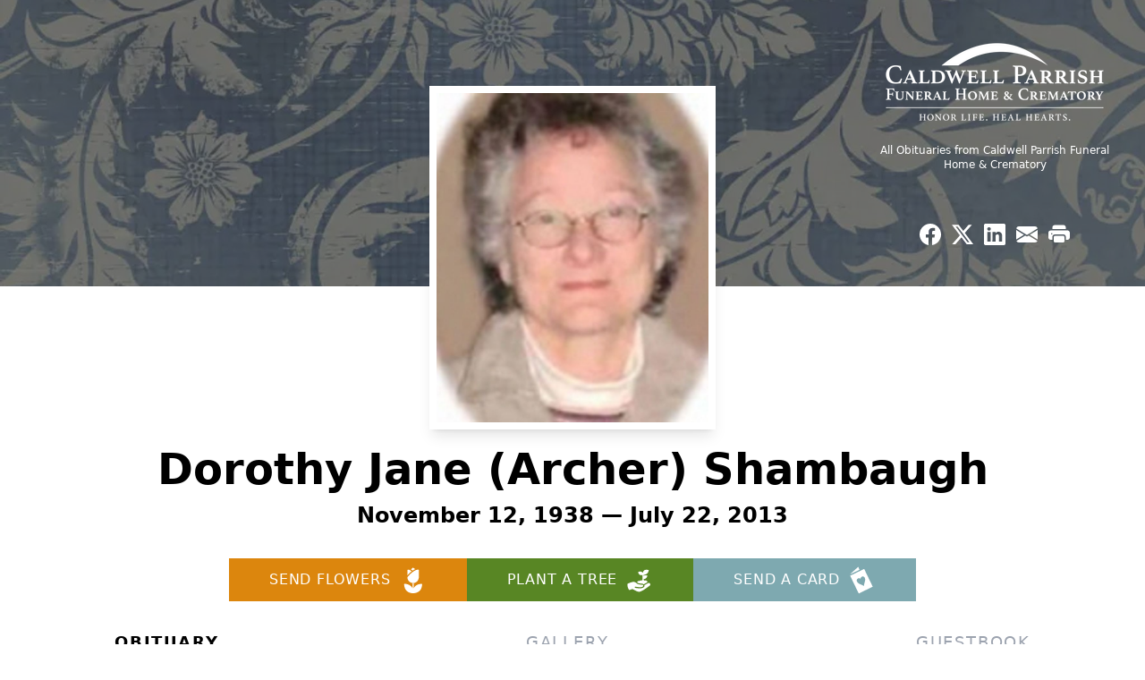

--- FILE ---
content_type: text/html; charset=UTF-8
request_url: https://www.caldwellparrish.com/obituaries/Dorothy-Jane-Archer-Shambaugh?obId=4326040
body_size: 15246
content:
<!DOCTYPE html>
<html lang="en">

<head>
    <title>Dorothy Jane (Archer) Shambaugh Obituary July 22, 2013 - Caldwell Parrish Funeral Home &amp; Crematory</title>

    <script>window['translations'] = {"campaign":{"donation":"Donation","donations":"Donations","goal-met":"Goal Met!","donate-now":"Donate Now","name":"Your Name","email":"Your Email","anon":"Don\'t display my name publicly.","custom-tip":"Use a custom tip","custom-tip-no":"Do not use a custom tip","fee":"Donations have a <span class=\"font-bold\">0% platform fee<\/span> for families and funeral homes. This platform relies on donors like you to support our service and families in need. <span class=\"font-bold\">Tips do not go to the Funeral Home.<\/span>","donate":"Donate","complete":"Complete Donation","raised-1":"Raised of","raised-2":"goal","doing":"What is this thing doing right now?","error":"An error occurred loading the payment form. Please try again another time.","processed":"Your contribution has been processed and will be visible within a few minutes.","please-donate":"Please considering donating to help defray the costs of the services.","register-now":"Register Now","title":"Success!","obit-listing-title":"Crowdfunding Campaigns"},"classic":{"form-to-complete":"Complete the form below to get directions for the :service for :name.","receive-text":"You should be receiving a text shortly. Verify the phone number is correct.","receive-text-no-verify":"You should be receiving a text shortly.","now-registered":"You are now registered for this event.","no-services":"No services have been scheduled at this time.","post-thanks":"Thank you for your submission!","post-moderator":"Your entry is being reviewed by a moderator before it\'s added to the guestbook.","check-email":"Check Your Email","confirm-sub":"to confirm your subscription to receive updates about this obituary","photos":"Add Photos","event-reserved":"Tickets reserved, you will be contacted shortly."},"event":{"number":"Number in Party","no-reg":"No Registrations","processed":"RSVP Processed","close":"Close","complete":"Complete RSVP","full":"Event Full","registered":"You have been registered for this event.","intro":"Complete the form below to RSVP for the :service for :name","full-spaces":"There are not :num spaces available for this event.","full-capacity":"The event has reached capacity.","unavailable":"We\'re Currently Under Maintenance","unavailable-msg":"We\u2019re making improvements to our system and are unable to process requests at the moment, including RSVPs. Please check back later, and we appreciate your patience during this time. We apologize for the inconvenience."},"forms":{"submit":"Submit","first-name":"First Name","middle-name":"Middle Name","last-name":"Last Name","email":"Email","phone":"Phone Number","required":"Required"},"guestbook":{"guestbook":"Guestbook","submit":"Submit Post","light":"Light Candle","photos":"Add Photos","placeholder":"(optional) Leave a message to share your favorite memories and offer words of sympathy","placeholder-first":"(optional) Be the first to share your favorite memories and offer words of sympathy","select-photos":"Select Photos","up-to":"up to 10MB","your-name":"Your name","your-email":"(optional) Your email","subscribe":"Subscribe to this obituary\'s updates","thank":"Thank you for your submission!","review":"Your entry is being reviewed by a moderator before it\'s added to the guestbook.","check-email":"Check Your Email","preview":"Preview","confirm-sub":"to confirm your subscription to receive updates about this obituary","share":"Share this Memorial","unavailable":"Guestbook Posting Temporarily Unavailable","unavailable-msg":"We are currently making improvements to ensure the best experience. Please check back soon to share your heartfelt messages. We appreciate your understanding and patience.","name-long":"Your input seems longer than a typical name. Please share your condolence in the message field below."},"meta":{"opengraph-description":"View :name\'s obituary, find service dates, and sign the guestbook.","opengraph-description-flowers":"View :name\'s obituary, send flowers, find service dates, and sign the guestbook."},"obituaries":{"obituary":"Obituary","videos":"Videos","video":"Video","share":"Share","service":"Service","gallery":"Gallery","photo":"Photo","other":"Other","guestbook":"Guestbook","schedule-header":"Service Schedule","todays-services":"Today\'s Services","upcoming-services":"Upcoming Services","past-services":"Past Services","private-service":"Private Service","future-date-text":"Service will be held at a future date","phone-number":"Phone Number","directions":"Directions","send-directions":"Send Directions","text-directions":"Text Directions","get-directions":"Get Directions","plant-trees":"Plant Trees","plant-a-tree":"Plant A Tree","send-a-card":"Send a Card","send-a-gift":"Send a Gift","send-flowers":"Send Flowers","directions-info":"Enter your phone number above to have directions sent via text. Standard text messaging rates apply.","directions-info-1":"Enter your phone number above to have directions sent via text.","directions-info-2":"*Standard text messaging rates apply.","sympathy-gift-cta":"Send a Sympathy Gift","memorial-tree-cta":"Plant Memorial Trees","profile-photo":"Profile Photo","order-flowers":"Order Flowers","flowers-cta":"now for guaranteed delivery before :name\'s visitation","hand-delivered-florist":"Hand delivered by a local florist","send-sympathy-card":"Send a Sympathy Card","send-sympathy-gift":"Send a Sympathy Gift","donation-memory":"In memory of :name, please consider making a donation to one of the following charities","donation-memory-2":"Make a donation to one of the following charities in remembrance of :name","donation-memory-3":"Make a donation to <strong class=\"text-blue-500\">:charity<\/strong> in memory of :name","open":"Open","cemetery-information":"Cemetery Information","cemetery-deliver-flowers":"Deliver Flowers To The Cemetery","livestream":"Livestream","watch-livestream":"Watch Livestream","today":"Today","watch-now":"Watch Now","photo-gallery":"Photo Gallery","photo-gallery-life-of":"The Life of","photo-gallery-photos":"Photos","all-obituaries":"All Obituaries","all-obituaries-from":"All Obituaries from :name","emblem":"Emblem","cta-tree-sales":"To order <a onclick=\"gTukOutbound(\'memorial trees\', \':url\');\" class=\"text-blue-600 hover:text-blue-400 hover:underline\" href=\":url\" target=\"_blank\">memorial trees<\/a> in memory of :name, please visit our <a onclick=\"gTukOutbound(\'tree store\', \':url\');\" class=\"text-blue-600 hover:text-blue-400 hover:underline\" href=\":url\" target=\"_blank\">tree store<\/a>.","cta-flower-sales":"To send flowers to the family in memory of :name, please visit our <a onclick=\"gTukOutbound(\'flower store\', \':url\');\" class=\"text-blue-600 hover:text-blue-400 hover:underline\" href=\":url\" target=\"_blank\">flower store<\/a>.","cta-flower-tree-sales":"To order <a onclick=\"gTukOutbound(\'memorial trees\', \':tree_url\');\" class=\"text-blue-600 hover:text-blue-400 hover:underline\" href=\":tree_url\" target=\"_blank\">memorial trees<\/a> or send flowers to the family in memory of :name, please visit our <a onclick=\"gTukOutbound(\'flower store\', \':flower_url\');\" class=\"text-blue-600 hover:text-blue-400 hover:underline\" href=\":flower_url\" target=\"_blank\">flower store<\/a>.","add-to-calendar":"Add to Calendar","click-to-watch":"Click to watch","no-audio":"Your browser does not support the audio tag.","view-details":"View Details","return":"Return to Current Obituaries","captcha":"This site is protected by reCAPTCHA and the <br \/> Google <a href=\"https:\/\/policies.google.com\/privacy\" target=\"_blank\">Privacy Policy<\/a> and <a href=\"https:\/\/policies.google.com\/terms\" target=\"_blank\">Terms of Service<\/a> apply.","visits":"Visits","street-map":"Service map data &copy; <a href=\"https:\/\/www.openstreetmap.org\/copyright\">OpenStreetMap<\/a> contributors","donate-pledge":"Donate via Pledge","submitting":"Submitting","listen-to-obituary":"Listen to Obituary"},"pagination":{"previous":"&laquo; Pr\u00e9c\u00e9dent","next":"Suivant &raquo;"},"share":{"email-text":"Click the link below to view the obituary for :name","for":"Obituary for","copy-clip":"Copy to Clipboard","copy-link":"Copy Link","copied":"Copied","select":"Please select what you would like included for printing:","header":"Header","portrait-photo":"Portrait Photo","print":"Print","copy-mail":"Copy the text below and then paste that into your favorite email application","or":"OR","open-email":"Open In Email Client","email":"Email","select-print":"Please select what you would like included for printing","services":"Services"},"timezones":{"Hawaii (no DST)":"Hawaii (no DST)","Hawaii":"Hawaii","Alaska":"Alaska","Pacific":"Pacific","Mountain":"Mountain","Mountain (no DST)":"Mountain (no DST)","Central":"Central","Central (no DST)":"Central (no DST)","Eastern":"Eastern","Eastern (no DST)":"Eastern (no DST)","Atlantic":"Atlantic","Atlantic (no DST)":"Atlantic (no DST)","Newfoundland":"Newfoundland"},"validation":{"phone":"Please enter a valid phone number"}};</script>
    <script>
        window.locale = 'en-US';
        window.sentryRelease = '323aa290850ecc6128856dd5bc0528c6e41f73d5';
    </script>
                <!-- Google Tag Manager -->
        <script>(function(w,d,s,l,i){w[l]=w[l]||[];w[l].push({'gtm.start':
                    new Date().getTime(),event:'gtm.js'});var f=d.getElementsByTagName(s)[0],
                j=d.createElement(s),dl=l!='dataLayer'?'&l='+l:'';j.async=true;j.src=
                'https://www.googletagmanager.com/gtm.js?id='+i+dl;f.parentNode.insertBefore(j,f);
            })(window,document,'script','dataLayer','GTM-PKTRPTC');</script>
        <!-- End Google Tag Manager -->
    
    
        <!-- Google Tag Manager -->
<script>(function(w,d,s,l,i){w[l]=w[l]||[];w[l].push({'gtm.start':
new Date().getTime(),event:'gtm.js'});var f=d.getElementsByTagName(s)[0],
j=d.createElement(s),dl=l!='dataLayer'?'&l='+l:'';j.async=true;j.src=
'https://www.googletagmanager.com/gtm.js?id='+i+dl;f.parentNode.insertBefore(j,f);
})(window,document,'script','dataLayer','GTM-W9VVGL7D');</script>
<!-- End Google Tag Manager -->
    

    <meta charset="utf-8">
    <meta name="viewport" content="width=device-width, initial-scale=1">
    <meta name="csrf-token" content="doD1DBz1XZwlvGozVp2HM93M6mCOtgw1aR3D28Wt">
    <meta name="description" content="Dorothy Jane (Archer) Shambaugh, 74, of Winterset formerly of Altoona, died of Alzheimer’s Monday, July 22, 2013 at the Winterset Care Center North. Funeral services will be hel...">

    <meta property="og:image" content="https://cdn.tukioswebsites.com/social/facebook/fb_3/eecdd699-076c-46a8-8b1d-db4a530ee4c2/d3b82d25fdb1edb638a34f5763f60367_43c8d56c871103a0ce2ed0024594730e" />
    
    <meta property="og:image:width" content="1200" />
    <meta property="og:image:height" content="630" />

    <meta property="og:title" content="Dorothy Jane (Archer) Shambaugh Obituary July 22, 2013 - Caldwell Parrish Funeral Home &amp; Crematory" />
    <meta property="og:type" content="article" />
    <meta property="og:url" content="https://www.caldwellparrish.com/obituaries/dorothy-jane-archer-shambaugh" />
    <meta property="og:site_name" content="Caldwell Parrish Funeral Home &amp; Crematory" />
    <meta property="og:description" content="View Dorothy Jane (Archer) Shambaugh&#039;s obituary, send flowers, find service dates, and sign the guestbook." />

    <meta name="twitter:card" content="summary">
    <meta property="twitter:domain" content="https://www.caldwellparrish.com">
    <meta property="twitter:url" content="https://www.caldwellparrish.com/obituaries/dorothy-jane-archer-shambaugh">
    <meta name="twitter:title" content="Dorothy Jane (Archer) Shambaugh Obituary July 22, 2013 - Caldwell Parrish Funeral Home &amp; Crematory">
    <meta name="twitter:description" content="View Dorothy Jane (Archer) Shambaugh&#039;s obituary, send flowers, find service dates, and sign the guestbook.">
    <meta name="twitter:image" content="https://cdn.tukioswebsites.com/718c596c-f790-4b5c-ab5b-61ca71bb72e5/lg">

    <!-- Scripts -->

    <link rel="modulepreload" href="https://websites.tukios.com/build/assets/leaflet-DZZSH2QG.js" /><link rel="modulepreload" href="https://websites.tukios.com/build/assets/_commonjsHelpers-CD1fe4N9.js" /><link rel="modulepreload" href="https://websites.tukios.com/build/assets/_sentry-release-injection-file-7t2Cn7at.js" /><script type="module" src="https://websites.tukios.com/build/assets/leaflet-DZZSH2QG.js"></script>
    <script src="https://hello.pledge.to/assets/widget.js" id="plg-widget" async="async"></script>

    <link rel="canonical" href="https://www.caldwellparrish.com/obituaries/dorothy-jane-archer-shambaugh" />

    <!-- Fonts -->
    <link rel="preconnect" href="https://fonts.googleapis.com">
    <link rel="preconnect" href="https://fonts.gstatic.com" crossorigin>
            <link href="https://fonts.googleapis.com/css2?family=Lobster&family=Roboto+Slab:wght@100;200;300&display=swap" rel="stylesheet">
    
    <!-- Styles -->
    <link rel="preload" as="style" href="https://websites.tukios.com/build/assets/app-BTX4L0Vy.css" /><link rel="stylesheet" href="https://websites.tukios.com/build/assets/app-BTX4L0Vy.css" />    <link rel="preload" as="style" href="https://websites.tukios.com/build/assets/gallery-D9srmEiI.css" /><link rel="stylesheet" href="https://websites.tukios.com/build/assets/gallery-D9srmEiI.css" />    <link rel="stylesheet" href="https://websites.tukios.com/vendor/leaflet/leaflet.css">
    
        <link rel="icon" type="image/x-icon" href="https://cdn.tukioswebsites.com/9afe1a38-d661-4e09-9a3d-fc9ad1e00d14/original">
    
    <script>
        var gck = '6LfiJ3gqAAAAAIsJq3-d19R9nAsJlH6wqDweXMKR'
        var websiteUrl = 'https://www.caldwellparrish.com'
        var returnToObituariesUrl = 'https://www.caldwellparrish.com/obituaries'

        function returnToObituaries(e) {
            if(document.referrer.includes(websiteUrl)) {
                history.back()
            }
            else {
                window.location.href = returnToObituariesUrl
            }
        }
    </script>

    <script type='application/ld+json'>
{
    "@context": "http:\/\/schema.org",
    "@type": "NewsArticle",
    "articleBody": "Dorothy Jane (Archer) Shambaugh, 74, of Winterset formerly of Altoona, died of Alzheimer's Monday, July 22, 2013 at the Winterset Care Center North. Funeral services will be held at 2:00 p.m., Thursday, July 25 at Ochiltree Funeral Service in Winterset with a visitation prior to services beginning at 11:00 a.m., continuing to service time. A committal service will be held at 4 p.m. Friday, July 26 in the Union Chapel Cemetery in Jefferson Township, Madison County. Memorials may be directed to the Winterset Care Center North Activity Fund. On-line condolences may be made to the family at www.ochiltree.com. Dorothy was born in Des Moines, Iowa on November 12, 1938 to Louis and Grace (Routson) Archer. She graduated from Moravia High School in 1957. She was a manager at 7-Eleven Food Stores in Urbandale for many years and also was assistant manager at Long John Silvers. Dorothy was dedicated to her work and was proud of her accomplishments. She married Ronald W. Shambaugh on October 4, 1994 in Des Moines, Iowa. Dorothy was a lifelong, central Iowa resident and she and her husband loved to travel. Those left to cherish her memory are her husband, Ronald Shambaugh of Altoona; three daughters, Teresa (Steve) Sammons of Samson, AL; Debra (Gus) Hildenbrand of Pulaski, TN; Jewel (Steve) Clark of Winterset; eight grandchildren, Kristy, Tracy, Jeremiah, Nichole, Dawn, Amber, Hilary and John; and 16 great grandchildren. She is also survived by five siblings, Lois Martin of Winterset; Carolyn (Bill) Good of Altoona; Betty Lint of Van Meter; Jim (Karen) Archer of Bondurant and Evan (Lori) Archer of Newton.  She is preceded in death by her parents; a brother, Lee Archer; and brothers-in-law, Ted Lint and Michael Martin.",
    "articleSection": "Obituaries",
    "author": [
        {
            "@type": "Person",
            "name": "Caldwell Parrish Funeral Home & Crematory"
        }
    ],
    "creator": "https:\/\/www.caldwellparrish.com",
    "dateCreated": "2024-11-07T16:57:02.000000Z",
    "dateModified": "2024-11-07T16:57:02.000000Z",
    "datePublished": "2024-11-04T13:21:52.000000Z",
    "description": "Dorothy Jane (Archer) Shambaugh, 74, of Winterset formerly of Altoona, died of Alzheimer\u2019s Monday, July 22, 2013 at the Winterset Care Center North. Funeral services will be hel...",
    "genre": "Obituary(Obit), Biography",
    "headline": "Dorothy Jane (Archer) Shambaugh Obituary 2013 - Caldwell Parrish Funeral Home & Crematory",
    "mainEntityOfPage": {
        "@type": "WebPage",
        "@id": "https:\/\/www.caldwellparrish.com\/obituaries\/dorothy-jane-archer-shambaugh"
    },
    "publisher": {
        "@type": "Organization",
        "name": "Caldwell Parrish Funeral Home & Crematory",
        "logo": {
            "@type": "ImageObject",
            "height": 309,
            "url": "https:\/\/cdn.tukioswebsites.com\/718c596c-f790-4b5c-ab5b-61ca71bb72e5\/lg",
            "width": 265
        }
    },
    "url": "https:\/\/www.caldwellparrish.com\/obituaries\/dorothy-jane-archer-shambaugh"
}</script>

    <link rel="modulepreload" href="https://websites.tukios.com/build/assets/alpine-Vv49hv2C.js" /><link rel="modulepreload" href="https://websites.tukios.com/build/assets/_sentry-release-injection-file-7t2Cn7at.js" /><script type="module" src="https://websites.tukios.com/build/assets/alpine-Vv49hv2C.js"></script></head>

<body class="">
            <div id="tukios-obituary-exit-intent-modal"></div>
        <div class="relative">
        <!-- Google Tag Manager (noscript) -->
    <noscript><iframe src="https://www.googletagmanager.com/ns.html?id=GTM-PKTRPTC"
                      height="0" width="0" style="display:none;visibility:hidden"></iframe></noscript>
    <!-- End Google Tag Manager (noscript) -->

        <script>
        if (typeof gtmLegacy === 'undefined') {
            function gtmLegacy(event, data) {
                var gtmData = Object.assign(data, {'send_to': 'GTM-PKTRPTC', 'event': event});
                window.dataLayer.push(gtmData);
            }
        }

        if (typeof gTukOutbound === 'undefined') {
            function gTukOutbound(text, url) {
                gtmLegacy('click_url', {
                    'link' : {
                        'text': text,
                    },
                    'outbound': {
                        'url': url,
                    },
                });
            }
        }
        if (typeof gTukCta === 'undefined') {
            function gTukCta(name, type = 'button') {
                gtmLegacy('click_cta', {
                    'cta' : {
                        'name': name,
                        'type': type,
                    },
                });
            }
        }
        if (typeof gTukSocial === 'undefined') {
            function gTukSocial(network) {
                gtmLegacy('social_share', {
                    'social' : {
                        'network': network,
                    },
                });
            }
        }
        gtmLegacy('pageMetaData', {'page':{"next_of_kin":"","vendors":{"0":"Condolences","2":"Aftercare"},"ecom_types":["Flowers","Trees","Cards"],"ecom_enabled":true,"syndication":false,"external_location_code":"513354","tukios_fhid":"3027","days_to_first_service":0,"days_to_last_service":0,"days_active":437,"days_since_zero":-4560,"service_count":0}});
    </script>

                <!-- Google Tag Manager (noscript) -->
<noscript><iframe src="https://www.googletagmanager.com/ns.html?id=GTM-W9VVGL7D"
height="0" width="0" style="display:none;visibility:hidden"></iframe></noscript>
<!-- End Google Tag Manager (noscript) -->
        

        <script>

        window.onload = () => {
            const hamburger = document.getElementById('hamburger-menu')
            const desktopStickyMenu = document.getElementById('desktop-sticky-menu')
            const sections = document.getElementsByClassName("section")

            document.querySelectorAll('[data-menu-item]').forEach(item => {
                item.addEventListener('click', evt => {
                    evt.preventDefault()
                    let target = item.getAttribute('data-menu-item')
                    let section = Array.from(sections).filter(section => section.getAttribute('data-menu-target') == target)
                    //window.scrollTo(0, section[0].getBoundingClientRect().top + window.scrollY - 90)
                    window.scrollTo({
                        top: section[0].getBoundingClientRect().top + window.scrollY - 90,
                        left: 0,
                        behavior: 'smooth'
                    })
                })
            })

            window.onscroll = () => {
                // Handle mobile sticky
                if (window.scrollY <= 10) {
                    hamburger.classList.remove('text-black', 'bg-white', 'shadow-lg')
                    hamburger.classList.add('text-white', 'bg-white/10')
                } else {
                    hamburger.classList.remove('text-white', 'bg-white/10')
                    hamburger.classList.add('text-black', 'bg-white', 'shadow-lg')
                }
            }

            const intersectionObserver = new IntersectionObserver((entries) => {
                if (entries[0].intersectionRatio == 0) {
                    desktopStickyMenu.classList.add('shadow-lg')
                } else {
                    desktopStickyMenu.classList.remove('shadow-lg')
                }
            }, { threshold: [0, 1] })

            const sectionObserver = new IntersectionObserver((entries) => {
                entries.forEach(entry => {
                    let target = entry.target.getAttribute('data-menu-target')
                    if (entry.intersectionRatio >= .25) {
                        document.querySelectorAll('[data-menu-item]').forEach(item => {
                            item.classList.remove('font-bold', 'text-black')
                        })
                        document.querySelectorAll('[data-menu-item="' + target + '"]').forEach(item => {
                            item.classList.add('font-bold', 'text-black')
                        })
                    }
                })
            }, { threshold: [0, .25] })

            intersectionObserver.observe(document.querySelector("#observer"))

            for (let i = 0; i < sections.length; i++) {
                sectionObserver.observe(sections[i])
            }

        }
    </script>

    <div x-data="{ open: false }" class="sticky absolute top-0 left-0 w-full z-50" id="mobile-sticky-menu">
        <div class="absolute right-2 top-2 md:hidden w-12 h-12 flex justify-center items-center rounded-full text-white bg-white/10" @click="open = true" id="hamburger-menu">
            <svg class="w-8 h-8" xmlns="http://www.w3.org/2000/svg" viewBox="0 0 20 20" fill="currentColor" aria-hidden="true" data-slot="icon">
  <path fill-rule="evenodd" d="M2 4.75A.75.75 0 0 1 2.75 4h14.5a.75.75 0 0 1 0 1.5H2.75A.75.75 0 0 1 2 4.75ZM2 10a.75.75 0 0 1 .75-.75h14.5a.75.75 0 0 1 0 1.5H2.75A.75.75 0 0 1 2 10Zm0 5.25a.75.75 0 0 1 .75-.75h14.5a.75.75 0 0 1 0 1.5H2.75a.75.75 0 0 1-.75-.75Z" clip-rule="evenodd"/>
</svg>        </div>
        <div x-show="open" x-cloak class="fixed inset-0 flex z-50 md:hidden"
        >
            <div x-show="open"
                class="fixed inset-0 bg-gray-600/75 opacity-100"
                x-transition:leave="transition ease-in-out duration-300"
            ></div>
            <div
                x-show="open"
                class="relative left-0 bg-white flex-1 flex flex-col transition duration-300 transform w-full max-w-xs h-screen overflow-hidden p-6 translate-x-0"
                x-transition:enter="transition ease-in-out duration-300 transform"
                x-transition:enter-start="-translate-x-full"
                x-transition:enter-end="translate-x-0"
                x-transition:leave="transition ease-in-out duration-300 transform"
                x-transition:leave-start="translate-x-0"
                x-transition:leave-end="-translate-x-full"
            >
                <a @click="open = false" class="text-black absolute top-2 right-2"><svg class="w-8 h-8" xmlns="http://www.w3.org/2000/svg" fill="none" viewBox="0 0 24 24" stroke-width="1.5" stroke="currentColor" aria-hidden="true" data-slot="icon">
  <path stroke-linecap="round" stroke-linejoin="round" d="M6 18 18 6M6 6l12 12"/>
</svg></a>
                <ul class="flex flex-col gap-2 uppercase text-gray-500 tracking-widest font-weight bold">
                                            <li><a href="#" class="block text-black font-bold" @click="open = false" data-menu-item="obituaries">Obituary</a></li>
                                            <li><a href="#" class="block" @click="open = false" data-menu-item="gallery">Gallery</a></li>
                                            <li><a href="#" class="block" @click="open = false" data-menu-item="guestbook">Guestbook</a></li>
                                        <li class="border-t border-gray-200 my-2"></li>
                    <li><a href="https://www.caldwellparrish.com/obituaries" class="block">All Obituaries</a></li>
                </ul>
            </div>
        </div>
    </div>

    <!-- Cover Image -->
    <div class="w-full h-80 relative flex justify-center section" data-menu-target="obituaries">
        <div class="text-white relative md:absolute md:right-0 md:top-0 z-20 h-80 flex flex-col justify-between p-10">
            <div class="w-56 md:w-64">
                <div class="text-3xl w-full text-center text-white mb-4">
                    <a href="https://www.caldwellparrish.com" class="flex justify-center">
                                                <img src="https://cdn.tukioswebsites.com/3684ed05-1a94-4472-a129-c5e190b85ffa/sm" class="max-h-28 md:max-h-44 max-w-full" alt="Caldwell Parrish Funeral Home &amp; Crematory Logo" />
                                            </a>
                </div>
                <a href="https://www.caldwellparrish.com/obituaries" class="hidden md:block text-center text-xs hover:underline">All Obituaries from Caldwell Parrish Funeral Home &amp; Crematory</a>
            </div>
            <script>
    var theGtukCta = window.gTukCta;
    function shareModals() {
        return {
            open: false,
            print: false,
            email: false,
            print_data: {
                guestbook: true,
                services: true,
                header: true,
                portrait: true,
            },
            button_text: "Copy to Clipboard",
            email_text: "Click the link below to view the obituary for Dorothy Jane (Archer) Shambaugh\n\nhttps:\/\/www.caldwellparrish.com\/obituaries\/dorothy-jane-archer-shambaugh",
            gTukCta() {
                theGtukCta();
            },
            copyToClipboard() {
                if (navigator.clipboard) {
                    navigator.clipboard.writeText(
                        this.email_text
                    ).then(() => {
                        this.button_text = 'Copied!'
                    });
                } else {

                }
            },
            mailto() {
                const subjectText = "Obituary for" + " " + "Dorothy Jane (Archer) Shambaugh";
                const subject = encodeURIComponent(subjectText);
                const emailBody = encodeURIComponent(this.email_text);
                return 'mailto:?body=' + emailBody + '&subject=' + subject;
            },
            mobileShare() {
                if (navigator.share) {
                    navigator.share({
                        title: "Dorothy Jane (Archer) Shambaugh",
                        url: "https:\/\/www.caldwellparrish.com\/obituaries\/dorothy-jane-archer-shambaugh"
                    }).then(() => {
                        console.log('Thanks for sharing!');
                    })
                    .catch(console.error);
                } else {
                    // fallback
                }
            },
            openEmail() {
                this.open = true;
                this.print = false;
                this.email = true;
            },
            openPrint() {
                this.open = true;
                this.print = true;
                this.email = false;
            },
            close() {
                this.open = false;
                this.print = false;
                this.email = false;
            },
            closePrint () {
                document.body.removeChild(this.__container__);
            },
            setPrint () {
                this.contentWindow.__container__ = this;
                this.contentWindow.onbeforeunload = this.closePrint;
                this.contentWindow.onafterprint = this.closePrint;
                this.contentWindow.focus(); // Required for IE
                this.contentWindow.print();
            },
            printPage () {
                const oHideFrame = document.createElement("iframe");
                const urlPieces = [location.protocol, '//', location.host, location.pathname];
                let url = urlPieces.join('');

                let query = Object.fromEntries(
                    Object.entries(this.print_data).map(
                        ([k, v]) => [k, v ? 1 : 0]
                    )
                )
                query.print = 1
                query.readonly = 1

                url += '?' + new URLSearchParams(query).toString();

                oHideFrame.onload = this.setPrint;
                oHideFrame.style.position = "fixed";
                oHideFrame.style.right = "0";
                oHideFrame.style.bottom = "0";
                oHideFrame.style.width = "0";
                oHideFrame.style.height = "0";
                oHideFrame.style.border = "0";
                oHideFrame.src = url;
                document.body.appendChild(oHideFrame);
                this.gTukCta('share_print', 'button');
            }
        }
    }
</script>
<div x-data="shareModals" class="hidden md:flex gap-1 justify-center" @keydown.escape="close">
            <a onclick="gTukSocial('facebook');" href="https://www.facebook.com/sharer.php?u=https%3A%2F%2Fwww.caldwellparrish.com%2Fobituaries%2Fdorothy-jane-archer-shambaugh" target="_blank" class="w-9 h-9 flex justify-center items-center" aria-label="Share on Facebook">
            <svg class="w-6 h-6" xmlns="http://www.w3.org/2000/svg" width="16" height="16" fill="currentColor" class="bi bi-facebook" viewBox="0 0 16 16">
  <path d="M16 8.049c0-4.446-3.582-8.05-8-8.05C3.58 0-.002 3.603-.002 8.05c0 4.017 2.926 7.347 6.75 7.951v-5.625h-2.03V8.05H6.75V6.275c0-2.017 1.195-3.131 3.022-3.131.876 0 1.791.157 1.791.157v1.98h-1.009c-.993 0-1.303.621-1.303 1.258v1.51h2.218l-.354 2.326H9.25V16c3.824-.604 6.75-3.934 6.75-7.951"/>
</svg>        </a>
                <a onclick="gTukSocial('x');"  href="https://twitter.com/intent/tweet?url=https%3A%2F%2Fwww.caldwellparrish.com%2Fobituaries%2Fdorothy-jane-archer-shambaugh" target="_blank" class="w-9 h-9 flex justify-center items-center" aria-label="Share on X">
            <svg class="w-6 h-6" xmlns="http://www.w3.org/2000/svg" width="16" height="16" fill="currentColor" class="bi bi-twitter-x" viewBox="0 0 16 16">
  <path d="M12.6.75h2.454l-5.36 6.142L16 15.25h-4.937l-3.867-5.07-4.425 5.07H.316l5.733-6.57L0 .75h5.063l3.495 4.633L12.601.75Zm-.86 13.028h1.36L4.323 2.145H2.865z"/>
</svg>        </a>
                <a onclick="gTukSocial('linkedin');"  href="https://www.linkedin.com/sharing/share-offsite/?url=https%3A%2F%2Fwww.caldwellparrish.com%2Fobituaries%2Fdorothy-jane-archer-shambaugh" target="_blank" class="w-9 h-9 flex justify-center items-center" aria-label="Share on LinkedIn">
            <svg class="w-6 h-6" xmlns="http://www.w3.org/2000/svg" width="16" height="16" fill="currentColor" class="bi bi-linkedin" viewBox="0 0 16 16">
  <path d="M0 1.146C0 .513.526 0 1.175 0h13.65C15.474 0 16 .513 16 1.146v13.708c0 .633-.526 1.146-1.175 1.146H1.175C.526 16 0 15.487 0 14.854zm4.943 12.248V6.169H2.542v7.225zm-1.2-8.212c.837 0 1.358-.554 1.358-1.248-.015-.709-.52-1.248-1.342-1.248S2.4 3.226 2.4 3.934c0 .694.521 1.248 1.327 1.248zm4.908 8.212V9.359c0-.216.016-.432.08-.586.173-.431.568-.878 1.232-.878.869 0 1.216.662 1.216 1.634v3.865h2.401V9.25c0-2.22-1.184-3.252-2.764-3.252-1.274 0-1.845.7-2.165 1.193v.025h-.016l.016-.025V6.169h-2.4c.03.678 0 7.225 0 7.225z"/>
</svg>        </a>
                <a onclick="gTukSocial('email');" href="#" class="w-9 h-9 flex justify-center items-center" @click.prevent="openEmail" aria-label="Share via Email">
            <svg class="w-6 h-6" xmlns="http://www.w3.org/2000/svg" width="16" height="16" fill="currentColor" class="bi bi-envelope-fill" viewBox="0 0 16 16">
  <path d="M.05 3.555A2 2 0 0 1 2 2h12a2 2 0 0 1 1.95 1.555L8 8.414zM0 4.697v7.104l5.803-3.558zM6.761 8.83l-6.57 4.027A2 2 0 0 0 2 14h12a2 2 0 0 0 1.808-1.144l-6.57-4.027L8 9.586zm3.436-.586L16 11.801V4.697z"/>
</svg>        </a>
                <a href="#" class="w-9 h-9 flex justify-center items-center" @click.prevent="openPrint" aria-label="Print Obituary">
            <svg class="w-6 h-6" xmlns="http://www.w3.org/2000/svg" width="16" height="16" fill="currentColor" class="bi bi-printer-fill" viewBox="0 0 16 16">
  <path d="M5 1a2 2 0 0 0-2 2v1h10V3a2 2 0 0 0-2-2zm6 8H5a1 1 0 0 0-1 1v3a1 1 0 0 0 1 1h6a1 1 0 0 0 1-1v-3a1 1 0 0 0-1-1"/>
  <path d="M0 7a2 2 0 0 1 2-2h12a2 2 0 0 1 2 2v3a2 2 0 0 1-2 2h-1v-2a2 2 0 0 0-2-2H5a2 2 0 0 0-2 2v2H2a2 2 0 0 1-2-2zm2.5 1a.5.5 0 1 0 0-1 .5.5 0 0 0 0 1"/>
</svg>        </a>
    
    <!-- MODAL -->
    <div x-show="open" style="display: none" class="fixed z-50 inset-0 overflow-y-auto" aria-labelledby="modal-title" role="dialog" aria-modal="true">
        <div class="flex items-end justify-center min-h-screen pt-4 px-4 pb-20 text-center sm:block sm:p-0">
            <!--
            Background overlay, show/hide based on modal state.
            -->
            <div class="fixed inset-0 bg-gray-500/75 transition-opacity" aria-hidden="true"></div>

            <!-- This element is to trick the browser into centering the modal contents. -->
            <span class="hidden sm:inline-block sm:align-middle sm:h-screen" aria-hidden="true">&#8203;</span>

            <!--
            Modal panel, show/hide based on modal state.
            -->
            <div class="relative inline-block align-bottom bg-white rounded-lg text-left z-50 overflow-hidden shadow-xl transform transition-all sm:my-8 sm:align-middle sm:max-w-xl sm:w-full" @click.away="close">
                                <div>
                    <form x-show="print" method="get" action="" target="_blank" class="text-gray-700" >
                        <input type="hidden" name="readonly" value="1">
                        <input type="hidden" name="print" value="1">
                        <!-- Header -->
                        <div class="p-6 border-b border-gray-150 flex justify-between">
                            <div class="text-lg font-bold">Print</div>
                            <a class="cursor-pointer" @click.prevent="close"><svg class="w-6 h-6" xmlns="http://www.w3.org/2000/svg" width="16" height="16" fill="currentColor" class="bi bi-x" viewBox="0 0 16 16">
  <path d="M4.646 4.646a.5.5 0 0 1 .708 0L8 7.293l2.646-2.647a.5.5 0 0 1 .708.708L8.707 8l2.647 2.646a.5.5 0 0 1-.708.708L8 8.707l-2.646 2.647a.5.5 0 0 1-.708-.708L7.293 8 4.646 5.354a.5.5 0 0 1 0-.708"/>
</svg></a>
                        </div>
                        <!-- Main body of modal -->
                        <div class="p-6">
                            <p class="mb-4">Please select what you would like included for printing:</p>
                            <ul>
                                <li><input type="checkbox" name="header" value="1" x-model="print_data.header"> Header</li>
                                <li><input type="checkbox" name="portrait" value="1" x-model="print_data.portrait"> Portrait Photo</li>
                                <li><input type="checkbox" name="services" value="1" x-model="print_data.services"> Services</li>
                                <li><input type="checkbox" name="guestbook" value="1" x-model="print_data.guestbook"> Guestbook</li>
                            </ul>
                        </div>
                        <!-- Footer with buttons -->
                        <div class="p-6 border-t border-gray-150">
                            <button type="button" @click.prevent="printPage()" class="shadow-sm border border-transparent text-white bg-blue-600 hover:bg-blue-700 focus:ring-blue-500 px-4 py-2 text-sm rounded-md inline-flex items-center justify-center font-medium focus:outline-none focus:ring-2 focus:ring-offset-2">Print</button>
                        </div>
                    </form>
                </div>
                                                <div x-show="email" class="text-gray-700">
                    <!-- Header -->
                    <div class="p-6 border-b border-gray-150 flex justify-between">
                        <div class="text-lg font-bold">Email</div>
                        <a class="cursor-pointer" @click.prevent="close"><svg class="w-6 h-6" xmlns="http://www.w3.org/2000/svg" width="16" height="16" fill="currentColor" class="bi bi-x" viewBox="0 0 16 16">
  <path d="M4.646 4.646a.5.5 0 0 1 .708 0L8 7.293l2.646-2.647a.5.5 0 0 1 .708.708L8.707 8l2.647 2.646a.5.5 0 0 1-.708.708L8 8.707l-2.646 2.647a.5.5 0 0 1-.708-.708L7.293 8 4.646 5.354a.5.5 0 0 1 0-.708"/>
</svg></a>
                    </div>
                    <!-- Main body of modal -->
                    <div class="p-6">
                        <div class="flex justify-between mb-2">
                            <p class="text-sm">Copy the text below and then paste that into your favorite email application</p>
                            <button class="shadow-sm border border-gray-300 text-gray-700 bg-gray-100 hover:bg-gray-200 focus:ring-gray-500 px-4 py-1.5 text-xs rounded-md inline-flex items-center justify-center font-medium focus:outline-none focus:ring-2 focus:ring-offset-2" @click.prevent="copyToClipboard" x-text="button_text"></button>
                        </div>
                        <textarea disabled class="w-full border border-gray-200 rounded h-28 select-all text-sm" x-model="email_text"></textarea>
                        <p class="text-center text-xl font-bold my-4">OR</p>
                        <div class="text-center">
                            <a x-bind:href="mailto" target="_blank" class="inline-flex items-center px-4 py-2 bg-gray-800 border border-transparent rounded-md font-semibold text-xs text-white uppercase tracking-widest bg-blue-600 text-white hover:bg-blue-700">Open In Email Client</a>
                        </div>
                    </div>
                </div>
                            </div>
        </div>
    </div>
</div>
        </div>
        <div class="absolute top-0 left-0 z-0 w-full h-80">
            <div class="object-cover h-80 w-full relative overflow-hidden">
            <img 
                class="w-full h-full object-cover min-h-full"
                src="https://cdn.tukioswebsites.com/16b3f9e2-459f-42e5-b3b2-e6b39eca96ed/xl" 
                alt="Cover for Dorothy Jane (Archer) Shambaugh's Obituary"
            />
                                                <div class="absolute inset-0 z-10 bg-black/50"></div>
                                    </div>
            </div>
    </div>

    <!-- Profile Picture and Details -->
    <div class="-mt-44 md:-mt-56 max-w-screen-lg p-4 pb-10 md:p-0 m-auto relative z-10 text-black">
        <div>
                            <div class="w-80 m-auto mb-5">
                    <div class="w-80 h-96 grow-0 shrink-0 lg:mr-12 border border-white border-8 shadow-lg overflow-hidden">
                        <img src="https://cdn.tukioswebsites.com/718c596c-f790-4b5c-ab5b-61ca71bb72e5/lg" class="h-full object-cover w-80" alt="Dorothy Jane (Archer) Shambaugh Profile Photo">
                    </div>
                </div>
            
            <div class="text-center mb-8">
                <h1 class="text-3xl md:text-5xl font-bold mb-3">Dorothy Jane (Archer) Shambaugh</h1>
                <h2 class="text-lg md:text-2xl font-bold mb-3">November 12, 1938 — July 22, 2013</h2>
                                                <div x-data="shareModals" class="sm:hidden">
                    <div class="flex justify-center">
                        <a class="flex bg-blue-500 px-6 py-2 text-white font-bold items-center" @click.prevent="mobileShare">
                            <svg class="w-4 h-4 mr-2" xmlns="http://www.w3.org/2000/svg" width="16" height="16" fill="currentColor" class="bi bi-share" viewBox="0 0 16 16">
  <path d="M13.5 1a1.5 1.5 0 1 0 0 3 1.5 1.5 0 0 0 0-3M11 2.5a2.5 2.5 0 1 1 .603 1.628l-6.718 3.12a2.5 2.5 0 0 1 0 1.504l6.718 3.12a2.5 2.5 0 1 1-.488.876l-6.718-3.12a2.5 2.5 0 1 1 0-3.256l6.718-3.12A2.5 2.5 0 0 1 11 2.5m-8.5 4a1.5 1.5 0 1 0 0 3 1.5 1.5 0 0 0 0-3m11 5.5a1.5 1.5 0 1 0 0 3 1.5 1.5 0 0 0 0-3"/>
</svg> Share
                        </a>
                    </div>
                </div>
            </div>

            <!-- Share links @ Mobile -->

            <!-- Calls to action @ Desktop -->
            <div class="flex flex-col md:flex-row md:w-3/4 gap-4 text-white justify-center tracking-wider m-auto">
                
                <!-- Flower Sales -->
                                    <a
                        onclick="gTukOutbound('Send Flowers', 'https://websites.tukios.com/orders/v2/flowers/eecdd699-076c-46a8-8b1d-db4a530ee4c2');"
                        class="py-2 px-6 md:flex flex-grow items-center justify-center uppercase font-medium text-base flex relative has-tooltip bg-cta-orange"
                                                    href="https://websites.tukios.com/orders/v2/flowers/eecdd699-076c-46a8-8b1d-db4a530ee4c2"
                                                target="_blank"
                    >
                        <div>Send Flowers</div>
                        <img src="https://websites.tukios.com/images/flower-cta-simple.svg" class="w-8 h-8 ml-2" alt="Send Flowers" />
                                            </a>
                
                <!-- Tree Sales -->
                                    <a
                        onclick="gTukOutbound('Plant A Tree', 'https://websites.tukios.com/o/v2/trees/eecdd699-076c-46a8-8b1d-db4a530ee4c2');"
                        class="py-2 px-6 md:flex flex-grow items-center justify-center uppercase font-medium text-base flex relative has-tooltip bg-cta-green"
                                                    href="https://websites.tukios.com/o/v2/trees/eecdd699-076c-46a8-8b1d-db4a530ee4c2"
                                                target="_blank"
                    >
                        <div>Plant A Tree</div>
                        <img src="https://websites.tukios.com/images/tree-cta-simple.svg" class="w-8 h-8 ml-2" alt="Plant Memorial Trees" />
                                            </a>
                
                <!-- Sympathy Cards -->
                                <a
                    onclick="gTukOutbound('Send A Card', 'https://websites.tukios.com/o/v2/cards/eecdd699-076c-46a8-8b1d-db4a530ee4c2');"
                    class="py-2 px-6 md:flex flex-grow items-center justify-center uppercase font-medium text-base flex bg-cta-blue" href="https://websites.tukios.com/o/v2/cards/eecdd699-076c-46a8-8b1d-db4a530ee4c2" target="_blank"
                >
                    <div>Send a Card</div>
                    <img src="https://websites.tukios.com/images/card-cta-simple.svg" class="w-8 h-8 ml-2" alt="Send a Card" />
                </a>
                

                <!-- Gift Sales -->
                            </div>
        </div>
    </div>

    <!-- Menu @ Desktop -->
    <div id="observer"></div>
    <div
        class="hidden md:block sticky absolute top-0 left-0 text-lg uppercase font-medium tracking-widest text-gray-400 w-full py-4 my-4 z-[15] bg-white"
        id="desktop-sticky-menu"
    >
        <div class="flex justify-between max-w-screen-lg m-auto">
                            <a href="#" class="text-black font-bold" data-menu-item="obituaries">Obituary</a>
                            <a href="#" class="" data-menu-item="gallery">Gallery</a>
                            <a href="#" class="" data-menu-item="guestbook">Guestbook</a>
                    </div>
    </div>

    <div class="max-w-screen-lg m-auto">

        <!-- Obituary Text, Emblems, Background Image, Charities -->
        <div class="md:shadow-[0_5px_15px_0px_rgba(0,0,0,0.1)] p-6 md:p-10 mb-10 relative">

            <!-- Emblems -->
            
            <div class="obit-text-tts-wrapper z-30 relative float-end  ml-1 mb-1">
    <div class="obit-text-tts cursor-pointer border border-gray-300 hover:border-gray-400 text-gray-700 hover:text-gray-900 bg-transparent shadow-sm ml-2 px-4 py-2 text-sm rounded-md inline-flex items-center justify-center font-medium" data-obituary="eecdd699-076c-46a8-8b1d-db4a530ee4c2">
        <div class="flex items-center">
            <div class="col-span-2 ">Listen to Obituary</div>
            <div>
                <div class="h-8 w-8 ml-2">
                    <svg class="playing" xmlns="http://www.w3.org/2000/svg" viewBox="0 0 24 24" fill="currentColor" aria-hidden="true" data-slot="icon">
  <path fill-rule="evenodd" d="M2.25 12c0-5.385 4.365-9.75 9.75-9.75s9.75 4.365 9.75 9.75-4.365 9.75-9.75 9.75S2.25 17.385 2.25 12Zm14.024-.983a1.125 1.125 0 0 1 0 1.966l-5.603 3.113A1.125 1.125 0 0 1 9 15.113V8.887c0-.857.921-1.4 1.671-.983l5.603 3.113Z" clip-rule="evenodd"/>
</svg>                    <svg class="hidden animate-spin loading h-7 w-7" xmlns="http://www.w3.org/2000/svg" fill="none" viewBox="0 0 24 24" stroke-width="1.5" stroke="currentColor" aria-hidden="true" data-slot="icon">
  <path stroke-linecap="round" stroke-linejoin="round" d="M16.023 9.348h4.992v-.001M2.985 19.644v-4.992m0 0h4.992m-4.993 0 3.181 3.183a8.25 8.25 0 0 0 13.803-3.7M4.031 9.865a8.25 8.25 0 0 1 13.803-3.7l3.181 3.182m0-4.991v4.99"/>
</svg>                    <svg class="hidden paused" xmlns="http://www.w3.org/2000/svg" viewBox="0 0 24 24" fill="currentColor" aria-hidden="true" data-slot="icon">
  <path fill-rule="evenodd" d="M2.25 12c0-5.385 4.365-9.75 9.75-9.75s9.75 4.365 9.75 9.75-4.365 9.75-9.75 9.75S2.25 17.385 2.25 12ZM9 8.25a.75.75 0 0 0-.75.75v6c0 .414.336.75.75.75h.75a.75.75 0 0 0 .75-.75V9a.75.75 0 0 0-.75-.75H9Zm5.25 0a.75.75 0 0 0-.75.75v6c0 .414.336.75.75.75H15a.75.75 0 0 0 .75-.75V9a.75.75 0 0 0-.75-.75h-.75Z" clip-rule="evenodd"/>
</svg>                </div>
            </div>
        </div>
    </div>
</div>            <!-- Obituary Text -->
            <div class="obituary-text-main  leading-8 obituary-text relative z-10 text-lg text-gray-600">
                <html>
 <body>
  <p>
   Dorothy Jane (Archer) Shambaugh, 74, of Winterset formerly of Altoona, died of Alzheimer’s Monday, July 22, 2013 at the Winterset Care Center North.
 Funeral services will be held at 2:00 p.m., Thursday, July 25 at Ochiltree Funeral Service in Winterset with a visitation prior to services beginning at 11:00 a.m., continuing to service time.
 A committal service will be held at 4 p.m. Friday, July 26 in the Union Chapel Cemetery in Jefferson Township, Madison County.
 Memorials may be directed to the Winterset Care Center North Activity Fund.
 On-line condolences may be made to the family at www.ochiltree.com.
 Dorothy was born in Des Moines, Iowa on November 12, 1938 to Louis and Grace (Routson) Archer. She graduated from Moravia High School in 1957. She was a manager at 7-Eleven Food Stores in Urbandale for many years and also was assistant manager at Long John Silvers. Dorothy was dedicated to her work and was proud of her accomplishments. She married Ronald W. Shambaugh on October 4, 1994 in Des Moines, Iowa.
 Dorothy was a lifelong, central Iowa resident and she and her husband loved to travel.
 Those left to cherish her memory are her husband, Ronald Shambaugh of Altoona; three daughters, Teresa (Steve) Sammons of Samson, AL; Debra (Gus) Hildenbrand of Pulaski, TN; Jewel (Steve) Clark of Winterset; eight grandchildren, Kristy, Tracy, Jeremiah, Nichole, Dawn, Amber, Hilary and John; and 16 great grandchildren. She is also survived by five siblings, Lois Martin of Winterset; Carolyn (Bill) Good of Altoona; Betty Lint of Van Meter; Jim (Karen) Archer of Bondurant and Evan (Lori) Archer of Newton. 
 She is preceded in death by her parents; a brother, Lee Archer; and brothers-in-law, Ted Lint and Michael Martin.
  </p>
 </body>
</html>


                To order <a onclick="gTukOutbound('memorial trees', 'https://websites.tukios.com/o/v2/trees/eecdd699-076c-46a8-8b1d-db4a530ee4c2');" class="text-blue-600 hover:text-blue-400 hover:underline" href="https://websites.tukios.com/o/v2/trees/eecdd699-076c-46a8-8b1d-db4a530ee4c2" target="_blank">memorial trees</a> or send flowers to the family in memory of Dorothy Jane (Archer) Shambaugh, please visit our <a onclick="gTukOutbound('flower store', 'https://websites.tukios.com/orders/v2/flowers/eecdd699-076c-46a8-8b1d-db4a530ee4c2');" class="text-blue-600 hover:text-blue-400 hover:underline" href="https://websites.tukios.com/orders/v2/flowers/eecdd699-076c-46a8-8b1d-db4a530ee4c2" target="_blank">flower store</a>.
    
                <!-- Treasured Memories -->
                
            </div>

            <!-- Charities -->
            
            <!-- Background -->
            
        </div>

        <!-- Thumbies CTA Banner -->
        
        
        
        <div class="mb-10">
                    </div>

        
        
        
                <div class="p-6 md:p-0 mb-10 section" data-menu-target="gallery">
            <div class="h-full"
                id="tukios-obituary-gallery"
                data-gallery-title-classes="text-center mb-8 uppercase text-3xl tracking-widest font-bold"
            ></div>
        </div>
        
        
    </div>

    <div class="fixed z-20 bottom-0 w-full bg-white/90 shadow-inner md:hidden p-4 text-white space-x-4">
    
</div>

                    <div class="p-6 py-12 bg-gray-100 shadow-inner">
                                    <div class="w-full max-w-screen-lg m-auto" id="tukios-obituary-book"></div>
                
                                    <div class="bg-cover w-full section" data-menu-target="guestbook">
                        <h3 class="text-center mb-8 uppercase text-3xl tracking-widest" id="guestbook">Guestbook</h3>
                        <div class="w-full max-w-screen-lg m-auto" id="tukios-obituary-guestbook" data-disable-posts="false"></div>
                    </div>
                
                                    <div class="pb-2">
                        <p class="text-sm text-gray-400 text-center mt-2">Visits: 16</p>
                    </div>
                
                <p class="text-xs text-gray-400 text-center mt-4 mb-4">This site is protected by reCAPTCHA and the <br /> Google <a href="https://policies.google.com/privacy" target="_blank">Privacy Policy</a> and <a href="https://policies.google.com/terms" target="_blank">Terms of Service</a> apply.</p>
                <p class="text-xs text-gray-400 text-center">Service map data &copy; <a href="https://www.openstreetmap.org/copyright">OpenStreetMap</a> contributors</p>
            </div>

                    

        <div id="tukios-obituary-app" data-obituary-id="eecdd699-076c-46a8-8b1d-db4a530ee4c2" data-organization-id="83b9dff0-5a19-433f-8dcc-4e995e8c4ff7"></div>
    </div>

    <link rel="preload" as="style" href="https://websites.tukios.com/build/assets/skeleton-BNBOsyPR.css" /><link rel="preload" as="style" href="https://websites.tukios.com/build/assets/sentry-config-CiMw-LYB.css" /><link rel="modulepreload" href="https://websites.tukios.com/build/assets/index-DRWzhw7z.js" /><link rel="modulepreload" href="https://websites.tukios.com/build/assets/index-B0sxbiGX.js" /><link rel="modulepreload" href="https://websites.tukios.com/build/assets/skeleton-CmMW6Mgs.js" /><link rel="modulepreload" href="https://websites.tukios.com/build/assets/FlipBookPage-DlfpZ6xa.js" /><link rel="modulepreload" href="https://websites.tukios.com/build/assets/_sentry-release-injection-file-7t2Cn7at.js" /><link rel="modulepreload" href="https://websites.tukios.com/build/assets/sentry-config-BUFe6j6E.js" /><link rel="modulepreload" href="https://websites.tukios.com/build/assets/Notice-CMSfQt5T.js" /><link rel="modulepreload" href="https://websites.tukios.com/build/assets/Input-NMDcdcwY.js" /><link rel="modulepreload" href="https://websites.tukios.com/build/assets/index-BYtrQA3x.js" /><link rel="modulepreload" href="https://websites.tukios.com/build/assets/overlay-BotJ0rkR.js" /><link rel="modulepreload" href="https://websites.tukios.com/build/assets/PulseLoader-mqQbBqRP.js" /><link rel="modulepreload" href="https://websites.tukios.com/build/assets/index-C9egaozx.js" /><link rel="modulepreload" href="https://websites.tukios.com/build/assets/react-router-dom-h-jBBcHa.js" /><link rel="modulepreload" href="https://websites.tukios.com/build/assets/index-DCdUi7jL.js" /><link rel="modulepreload" href="https://websites.tukios.com/build/assets/_commonjsHelpers-CD1fe4N9.js" /><link rel="modulepreload" href="https://websites.tukios.com/build/assets/FlipBook-e8Kg8fpU.js" /><link rel="modulepreload" href="https://websites.tukios.com/build/assets/BookCoverImage-CQwM7vE1.js" /><link rel="modulepreload" href="https://websites.tukios.com/build/assets/ErrorBoundary-D0QTqP2r.js" /><link rel="modulepreload" href="https://websites.tukios.com/build/assets/isSymbol-D-7syX3D.js" /><link rel="modulepreload" href="https://websites.tukios.com/build/assets/iconBase-DnbVp43i.js" /><link rel="modulepreload" href="https://websites.tukios.com/build/assets/index.esm-DHRatxpj.js" /><link rel="modulepreload" href="https://websites.tukios.com/build/assets/ProgressBar-BrHrfH4n.js" /><link rel="modulepreload" href="https://websites.tukios.com/build/assets/index.esm-QrJTi8e0.js" /><link rel="stylesheet" href="https://websites.tukios.com/build/assets/skeleton-BNBOsyPR.css" /><link rel="stylesheet" href="https://websites.tukios.com/build/assets/sentry-config-CiMw-LYB.css" /><script type="module" src="https://websites.tukios.com/build/assets/index-DRWzhw7z.js"></script>    <link rel="preload" as="style" href="https://websites.tukios.com/build/assets/skeleton-BNBOsyPR.css" /><link rel="modulepreload" href="https://websites.tukios.com/build/assets/index-Cmi1iQbY.js" /><link rel="modulepreload" href="https://websites.tukios.com/build/assets/index-B0sxbiGX.js" /><link rel="modulepreload" href="https://websites.tukios.com/build/assets/skeleton-CmMW6Mgs.js" /><link rel="modulepreload" href="https://websites.tukios.com/build/assets/_sentry-release-injection-file-7t2Cn7at.js" /><link rel="modulepreload" href="https://websites.tukios.com/build/assets/ErrorBoundary-D0QTqP2r.js" /><link rel="modulepreload" href="https://websites.tukios.com/build/assets/Notice-CMSfQt5T.js" /><link rel="modulepreload" href="https://websites.tukios.com/build/assets/Button-BcpylHBW.js" /><link rel="modulepreload" href="https://websites.tukios.com/build/assets/Input-NMDcdcwY.js" /><link rel="modulepreload" href="https://websites.tukios.com/build/assets/Select-BFjI50e2.js" /><link rel="modulepreload" href="https://websites.tukios.com/build/assets/index-DCdUi7jL.js" /><link rel="modulepreload" href="https://websites.tukios.com/build/assets/PulseLoader-mqQbBqRP.js" /><link rel="modulepreload" href="https://websites.tukios.com/build/assets/_commonjsHelpers-CD1fe4N9.js" /><link rel="modulepreload" href="https://websites.tukios.com/build/assets/react-router-dom-h-jBBcHa.js" /><link rel="stylesheet" href="https://websites.tukios.com/build/assets/skeleton-BNBOsyPR.css" /><script type="module" src="https://websites.tukios.com/build/assets/index-Cmi1iQbY.js"></script>    <!-- Tracker -->
    <script type="text/javascript">
        const obituaryUuid = 'eecdd699-076c-46a8-8b1d-db4a530ee4c2'
        const url = 'https://websites.tukios.com/track-obituary'

        setTimeout(() => {
            if (!window.localStorage.getItem(obituaryUuid)) {
                fetch(url, {
                    method: 'POST',
                    headers: {
                        'Content-Type': 'application/json',
                        'X-CSRF-TOKEN': document.head.querySelector('meta[name=csrf-token]').content
                    },
                    body: JSON.stringify({
                        obituary_uuid: obituaryUuid
                    })
                })
                .then(response => {
                    if (response.status == 200) {
                        window.localStorage.setItem(obituaryUuid, 1)
                    }
                })
            }
        }, 10000)

    </script>

    
    <script type="module">
    window.addEventListener('load', function() {
            });
</script>
    <link rel="modulepreload" href="https://websites.tukios.com/build/assets/tts-CdpnhJRx.js" /><link rel="modulepreload" href="https://websites.tukios.com/build/assets/_sentry-release-injection-file-7t2Cn7at.js" /><script type="module" src="https://websites.tukios.com/build/assets/tts-CdpnhJRx.js"></script></body>
</html>


--- FILE ---
content_type: text/html; charset=utf-8
request_url: https://www.google.com/recaptcha/enterprise/anchor?ar=1&k=6LfiJ3gqAAAAAIsJq3-d19R9nAsJlH6wqDweXMKR&co=aHR0cHM6Ly93d3cuY2FsZHdlbGxwYXJyaXNoLmNvbTo0NDM.&hl=en&type=image&v=PoyoqOPhxBO7pBk68S4YbpHZ&theme=light&size=invisible&badge=bottomright&anchor-ms=20000&execute-ms=30000&cb=dg3scty5tc7s
body_size: 48681
content:
<!DOCTYPE HTML><html dir="ltr" lang="en"><head><meta http-equiv="Content-Type" content="text/html; charset=UTF-8">
<meta http-equiv="X-UA-Compatible" content="IE=edge">
<title>reCAPTCHA</title>
<style type="text/css">
/* cyrillic-ext */
@font-face {
  font-family: 'Roboto';
  font-style: normal;
  font-weight: 400;
  font-stretch: 100%;
  src: url(//fonts.gstatic.com/s/roboto/v48/KFO7CnqEu92Fr1ME7kSn66aGLdTylUAMa3GUBHMdazTgWw.woff2) format('woff2');
  unicode-range: U+0460-052F, U+1C80-1C8A, U+20B4, U+2DE0-2DFF, U+A640-A69F, U+FE2E-FE2F;
}
/* cyrillic */
@font-face {
  font-family: 'Roboto';
  font-style: normal;
  font-weight: 400;
  font-stretch: 100%;
  src: url(//fonts.gstatic.com/s/roboto/v48/KFO7CnqEu92Fr1ME7kSn66aGLdTylUAMa3iUBHMdazTgWw.woff2) format('woff2');
  unicode-range: U+0301, U+0400-045F, U+0490-0491, U+04B0-04B1, U+2116;
}
/* greek-ext */
@font-face {
  font-family: 'Roboto';
  font-style: normal;
  font-weight: 400;
  font-stretch: 100%;
  src: url(//fonts.gstatic.com/s/roboto/v48/KFO7CnqEu92Fr1ME7kSn66aGLdTylUAMa3CUBHMdazTgWw.woff2) format('woff2');
  unicode-range: U+1F00-1FFF;
}
/* greek */
@font-face {
  font-family: 'Roboto';
  font-style: normal;
  font-weight: 400;
  font-stretch: 100%;
  src: url(//fonts.gstatic.com/s/roboto/v48/KFO7CnqEu92Fr1ME7kSn66aGLdTylUAMa3-UBHMdazTgWw.woff2) format('woff2');
  unicode-range: U+0370-0377, U+037A-037F, U+0384-038A, U+038C, U+038E-03A1, U+03A3-03FF;
}
/* math */
@font-face {
  font-family: 'Roboto';
  font-style: normal;
  font-weight: 400;
  font-stretch: 100%;
  src: url(//fonts.gstatic.com/s/roboto/v48/KFO7CnqEu92Fr1ME7kSn66aGLdTylUAMawCUBHMdazTgWw.woff2) format('woff2');
  unicode-range: U+0302-0303, U+0305, U+0307-0308, U+0310, U+0312, U+0315, U+031A, U+0326-0327, U+032C, U+032F-0330, U+0332-0333, U+0338, U+033A, U+0346, U+034D, U+0391-03A1, U+03A3-03A9, U+03B1-03C9, U+03D1, U+03D5-03D6, U+03F0-03F1, U+03F4-03F5, U+2016-2017, U+2034-2038, U+203C, U+2040, U+2043, U+2047, U+2050, U+2057, U+205F, U+2070-2071, U+2074-208E, U+2090-209C, U+20D0-20DC, U+20E1, U+20E5-20EF, U+2100-2112, U+2114-2115, U+2117-2121, U+2123-214F, U+2190, U+2192, U+2194-21AE, U+21B0-21E5, U+21F1-21F2, U+21F4-2211, U+2213-2214, U+2216-22FF, U+2308-230B, U+2310, U+2319, U+231C-2321, U+2336-237A, U+237C, U+2395, U+239B-23B7, U+23D0, U+23DC-23E1, U+2474-2475, U+25AF, U+25B3, U+25B7, U+25BD, U+25C1, U+25CA, U+25CC, U+25FB, U+266D-266F, U+27C0-27FF, U+2900-2AFF, U+2B0E-2B11, U+2B30-2B4C, U+2BFE, U+3030, U+FF5B, U+FF5D, U+1D400-1D7FF, U+1EE00-1EEFF;
}
/* symbols */
@font-face {
  font-family: 'Roboto';
  font-style: normal;
  font-weight: 400;
  font-stretch: 100%;
  src: url(//fonts.gstatic.com/s/roboto/v48/KFO7CnqEu92Fr1ME7kSn66aGLdTylUAMaxKUBHMdazTgWw.woff2) format('woff2');
  unicode-range: U+0001-000C, U+000E-001F, U+007F-009F, U+20DD-20E0, U+20E2-20E4, U+2150-218F, U+2190, U+2192, U+2194-2199, U+21AF, U+21E6-21F0, U+21F3, U+2218-2219, U+2299, U+22C4-22C6, U+2300-243F, U+2440-244A, U+2460-24FF, U+25A0-27BF, U+2800-28FF, U+2921-2922, U+2981, U+29BF, U+29EB, U+2B00-2BFF, U+4DC0-4DFF, U+FFF9-FFFB, U+10140-1018E, U+10190-1019C, U+101A0, U+101D0-101FD, U+102E0-102FB, U+10E60-10E7E, U+1D2C0-1D2D3, U+1D2E0-1D37F, U+1F000-1F0FF, U+1F100-1F1AD, U+1F1E6-1F1FF, U+1F30D-1F30F, U+1F315, U+1F31C, U+1F31E, U+1F320-1F32C, U+1F336, U+1F378, U+1F37D, U+1F382, U+1F393-1F39F, U+1F3A7-1F3A8, U+1F3AC-1F3AF, U+1F3C2, U+1F3C4-1F3C6, U+1F3CA-1F3CE, U+1F3D4-1F3E0, U+1F3ED, U+1F3F1-1F3F3, U+1F3F5-1F3F7, U+1F408, U+1F415, U+1F41F, U+1F426, U+1F43F, U+1F441-1F442, U+1F444, U+1F446-1F449, U+1F44C-1F44E, U+1F453, U+1F46A, U+1F47D, U+1F4A3, U+1F4B0, U+1F4B3, U+1F4B9, U+1F4BB, U+1F4BF, U+1F4C8-1F4CB, U+1F4D6, U+1F4DA, U+1F4DF, U+1F4E3-1F4E6, U+1F4EA-1F4ED, U+1F4F7, U+1F4F9-1F4FB, U+1F4FD-1F4FE, U+1F503, U+1F507-1F50B, U+1F50D, U+1F512-1F513, U+1F53E-1F54A, U+1F54F-1F5FA, U+1F610, U+1F650-1F67F, U+1F687, U+1F68D, U+1F691, U+1F694, U+1F698, U+1F6AD, U+1F6B2, U+1F6B9-1F6BA, U+1F6BC, U+1F6C6-1F6CF, U+1F6D3-1F6D7, U+1F6E0-1F6EA, U+1F6F0-1F6F3, U+1F6F7-1F6FC, U+1F700-1F7FF, U+1F800-1F80B, U+1F810-1F847, U+1F850-1F859, U+1F860-1F887, U+1F890-1F8AD, U+1F8B0-1F8BB, U+1F8C0-1F8C1, U+1F900-1F90B, U+1F93B, U+1F946, U+1F984, U+1F996, U+1F9E9, U+1FA00-1FA6F, U+1FA70-1FA7C, U+1FA80-1FA89, U+1FA8F-1FAC6, U+1FACE-1FADC, U+1FADF-1FAE9, U+1FAF0-1FAF8, U+1FB00-1FBFF;
}
/* vietnamese */
@font-face {
  font-family: 'Roboto';
  font-style: normal;
  font-weight: 400;
  font-stretch: 100%;
  src: url(//fonts.gstatic.com/s/roboto/v48/KFO7CnqEu92Fr1ME7kSn66aGLdTylUAMa3OUBHMdazTgWw.woff2) format('woff2');
  unicode-range: U+0102-0103, U+0110-0111, U+0128-0129, U+0168-0169, U+01A0-01A1, U+01AF-01B0, U+0300-0301, U+0303-0304, U+0308-0309, U+0323, U+0329, U+1EA0-1EF9, U+20AB;
}
/* latin-ext */
@font-face {
  font-family: 'Roboto';
  font-style: normal;
  font-weight: 400;
  font-stretch: 100%;
  src: url(//fonts.gstatic.com/s/roboto/v48/KFO7CnqEu92Fr1ME7kSn66aGLdTylUAMa3KUBHMdazTgWw.woff2) format('woff2');
  unicode-range: U+0100-02BA, U+02BD-02C5, U+02C7-02CC, U+02CE-02D7, U+02DD-02FF, U+0304, U+0308, U+0329, U+1D00-1DBF, U+1E00-1E9F, U+1EF2-1EFF, U+2020, U+20A0-20AB, U+20AD-20C0, U+2113, U+2C60-2C7F, U+A720-A7FF;
}
/* latin */
@font-face {
  font-family: 'Roboto';
  font-style: normal;
  font-weight: 400;
  font-stretch: 100%;
  src: url(//fonts.gstatic.com/s/roboto/v48/KFO7CnqEu92Fr1ME7kSn66aGLdTylUAMa3yUBHMdazQ.woff2) format('woff2');
  unicode-range: U+0000-00FF, U+0131, U+0152-0153, U+02BB-02BC, U+02C6, U+02DA, U+02DC, U+0304, U+0308, U+0329, U+2000-206F, U+20AC, U+2122, U+2191, U+2193, U+2212, U+2215, U+FEFF, U+FFFD;
}
/* cyrillic-ext */
@font-face {
  font-family: 'Roboto';
  font-style: normal;
  font-weight: 500;
  font-stretch: 100%;
  src: url(//fonts.gstatic.com/s/roboto/v48/KFO7CnqEu92Fr1ME7kSn66aGLdTylUAMa3GUBHMdazTgWw.woff2) format('woff2');
  unicode-range: U+0460-052F, U+1C80-1C8A, U+20B4, U+2DE0-2DFF, U+A640-A69F, U+FE2E-FE2F;
}
/* cyrillic */
@font-face {
  font-family: 'Roboto';
  font-style: normal;
  font-weight: 500;
  font-stretch: 100%;
  src: url(//fonts.gstatic.com/s/roboto/v48/KFO7CnqEu92Fr1ME7kSn66aGLdTylUAMa3iUBHMdazTgWw.woff2) format('woff2');
  unicode-range: U+0301, U+0400-045F, U+0490-0491, U+04B0-04B1, U+2116;
}
/* greek-ext */
@font-face {
  font-family: 'Roboto';
  font-style: normal;
  font-weight: 500;
  font-stretch: 100%;
  src: url(//fonts.gstatic.com/s/roboto/v48/KFO7CnqEu92Fr1ME7kSn66aGLdTylUAMa3CUBHMdazTgWw.woff2) format('woff2');
  unicode-range: U+1F00-1FFF;
}
/* greek */
@font-face {
  font-family: 'Roboto';
  font-style: normal;
  font-weight: 500;
  font-stretch: 100%;
  src: url(//fonts.gstatic.com/s/roboto/v48/KFO7CnqEu92Fr1ME7kSn66aGLdTylUAMa3-UBHMdazTgWw.woff2) format('woff2');
  unicode-range: U+0370-0377, U+037A-037F, U+0384-038A, U+038C, U+038E-03A1, U+03A3-03FF;
}
/* math */
@font-face {
  font-family: 'Roboto';
  font-style: normal;
  font-weight: 500;
  font-stretch: 100%;
  src: url(//fonts.gstatic.com/s/roboto/v48/KFO7CnqEu92Fr1ME7kSn66aGLdTylUAMawCUBHMdazTgWw.woff2) format('woff2');
  unicode-range: U+0302-0303, U+0305, U+0307-0308, U+0310, U+0312, U+0315, U+031A, U+0326-0327, U+032C, U+032F-0330, U+0332-0333, U+0338, U+033A, U+0346, U+034D, U+0391-03A1, U+03A3-03A9, U+03B1-03C9, U+03D1, U+03D5-03D6, U+03F0-03F1, U+03F4-03F5, U+2016-2017, U+2034-2038, U+203C, U+2040, U+2043, U+2047, U+2050, U+2057, U+205F, U+2070-2071, U+2074-208E, U+2090-209C, U+20D0-20DC, U+20E1, U+20E5-20EF, U+2100-2112, U+2114-2115, U+2117-2121, U+2123-214F, U+2190, U+2192, U+2194-21AE, U+21B0-21E5, U+21F1-21F2, U+21F4-2211, U+2213-2214, U+2216-22FF, U+2308-230B, U+2310, U+2319, U+231C-2321, U+2336-237A, U+237C, U+2395, U+239B-23B7, U+23D0, U+23DC-23E1, U+2474-2475, U+25AF, U+25B3, U+25B7, U+25BD, U+25C1, U+25CA, U+25CC, U+25FB, U+266D-266F, U+27C0-27FF, U+2900-2AFF, U+2B0E-2B11, U+2B30-2B4C, U+2BFE, U+3030, U+FF5B, U+FF5D, U+1D400-1D7FF, U+1EE00-1EEFF;
}
/* symbols */
@font-face {
  font-family: 'Roboto';
  font-style: normal;
  font-weight: 500;
  font-stretch: 100%;
  src: url(//fonts.gstatic.com/s/roboto/v48/KFO7CnqEu92Fr1ME7kSn66aGLdTylUAMaxKUBHMdazTgWw.woff2) format('woff2');
  unicode-range: U+0001-000C, U+000E-001F, U+007F-009F, U+20DD-20E0, U+20E2-20E4, U+2150-218F, U+2190, U+2192, U+2194-2199, U+21AF, U+21E6-21F0, U+21F3, U+2218-2219, U+2299, U+22C4-22C6, U+2300-243F, U+2440-244A, U+2460-24FF, U+25A0-27BF, U+2800-28FF, U+2921-2922, U+2981, U+29BF, U+29EB, U+2B00-2BFF, U+4DC0-4DFF, U+FFF9-FFFB, U+10140-1018E, U+10190-1019C, U+101A0, U+101D0-101FD, U+102E0-102FB, U+10E60-10E7E, U+1D2C0-1D2D3, U+1D2E0-1D37F, U+1F000-1F0FF, U+1F100-1F1AD, U+1F1E6-1F1FF, U+1F30D-1F30F, U+1F315, U+1F31C, U+1F31E, U+1F320-1F32C, U+1F336, U+1F378, U+1F37D, U+1F382, U+1F393-1F39F, U+1F3A7-1F3A8, U+1F3AC-1F3AF, U+1F3C2, U+1F3C4-1F3C6, U+1F3CA-1F3CE, U+1F3D4-1F3E0, U+1F3ED, U+1F3F1-1F3F3, U+1F3F5-1F3F7, U+1F408, U+1F415, U+1F41F, U+1F426, U+1F43F, U+1F441-1F442, U+1F444, U+1F446-1F449, U+1F44C-1F44E, U+1F453, U+1F46A, U+1F47D, U+1F4A3, U+1F4B0, U+1F4B3, U+1F4B9, U+1F4BB, U+1F4BF, U+1F4C8-1F4CB, U+1F4D6, U+1F4DA, U+1F4DF, U+1F4E3-1F4E6, U+1F4EA-1F4ED, U+1F4F7, U+1F4F9-1F4FB, U+1F4FD-1F4FE, U+1F503, U+1F507-1F50B, U+1F50D, U+1F512-1F513, U+1F53E-1F54A, U+1F54F-1F5FA, U+1F610, U+1F650-1F67F, U+1F687, U+1F68D, U+1F691, U+1F694, U+1F698, U+1F6AD, U+1F6B2, U+1F6B9-1F6BA, U+1F6BC, U+1F6C6-1F6CF, U+1F6D3-1F6D7, U+1F6E0-1F6EA, U+1F6F0-1F6F3, U+1F6F7-1F6FC, U+1F700-1F7FF, U+1F800-1F80B, U+1F810-1F847, U+1F850-1F859, U+1F860-1F887, U+1F890-1F8AD, U+1F8B0-1F8BB, U+1F8C0-1F8C1, U+1F900-1F90B, U+1F93B, U+1F946, U+1F984, U+1F996, U+1F9E9, U+1FA00-1FA6F, U+1FA70-1FA7C, U+1FA80-1FA89, U+1FA8F-1FAC6, U+1FACE-1FADC, U+1FADF-1FAE9, U+1FAF0-1FAF8, U+1FB00-1FBFF;
}
/* vietnamese */
@font-face {
  font-family: 'Roboto';
  font-style: normal;
  font-weight: 500;
  font-stretch: 100%;
  src: url(//fonts.gstatic.com/s/roboto/v48/KFO7CnqEu92Fr1ME7kSn66aGLdTylUAMa3OUBHMdazTgWw.woff2) format('woff2');
  unicode-range: U+0102-0103, U+0110-0111, U+0128-0129, U+0168-0169, U+01A0-01A1, U+01AF-01B0, U+0300-0301, U+0303-0304, U+0308-0309, U+0323, U+0329, U+1EA0-1EF9, U+20AB;
}
/* latin-ext */
@font-face {
  font-family: 'Roboto';
  font-style: normal;
  font-weight: 500;
  font-stretch: 100%;
  src: url(//fonts.gstatic.com/s/roboto/v48/KFO7CnqEu92Fr1ME7kSn66aGLdTylUAMa3KUBHMdazTgWw.woff2) format('woff2');
  unicode-range: U+0100-02BA, U+02BD-02C5, U+02C7-02CC, U+02CE-02D7, U+02DD-02FF, U+0304, U+0308, U+0329, U+1D00-1DBF, U+1E00-1E9F, U+1EF2-1EFF, U+2020, U+20A0-20AB, U+20AD-20C0, U+2113, U+2C60-2C7F, U+A720-A7FF;
}
/* latin */
@font-face {
  font-family: 'Roboto';
  font-style: normal;
  font-weight: 500;
  font-stretch: 100%;
  src: url(//fonts.gstatic.com/s/roboto/v48/KFO7CnqEu92Fr1ME7kSn66aGLdTylUAMa3yUBHMdazQ.woff2) format('woff2');
  unicode-range: U+0000-00FF, U+0131, U+0152-0153, U+02BB-02BC, U+02C6, U+02DA, U+02DC, U+0304, U+0308, U+0329, U+2000-206F, U+20AC, U+2122, U+2191, U+2193, U+2212, U+2215, U+FEFF, U+FFFD;
}
/* cyrillic-ext */
@font-face {
  font-family: 'Roboto';
  font-style: normal;
  font-weight: 900;
  font-stretch: 100%;
  src: url(//fonts.gstatic.com/s/roboto/v48/KFO7CnqEu92Fr1ME7kSn66aGLdTylUAMa3GUBHMdazTgWw.woff2) format('woff2');
  unicode-range: U+0460-052F, U+1C80-1C8A, U+20B4, U+2DE0-2DFF, U+A640-A69F, U+FE2E-FE2F;
}
/* cyrillic */
@font-face {
  font-family: 'Roboto';
  font-style: normal;
  font-weight: 900;
  font-stretch: 100%;
  src: url(//fonts.gstatic.com/s/roboto/v48/KFO7CnqEu92Fr1ME7kSn66aGLdTylUAMa3iUBHMdazTgWw.woff2) format('woff2');
  unicode-range: U+0301, U+0400-045F, U+0490-0491, U+04B0-04B1, U+2116;
}
/* greek-ext */
@font-face {
  font-family: 'Roboto';
  font-style: normal;
  font-weight: 900;
  font-stretch: 100%;
  src: url(//fonts.gstatic.com/s/roboto/v48/KFO7CnqEu92Fr1ME7kSn66aGLdTylUAMa3CUBHMdazTgWw.woff2) format('woff2');
  unicode-range: U+1F00-1FFF;
}
/* greek */
@font-face {
  font-family: 'Roboto';
  font-style: normal;
  font-weight: 900;
  font-stretch: 100%;
  src: url(//fonts.gstatic.com/s/roboto/v48/KFO7CnqEu92Fr1ME7kSn66aGLdTylUAMa3-UBHMdazTgWw.woff2) format('woff2');
  unicode-range: U+0370-0377, U+037A-037F, U+0384-038A, U+038C, U+038E-03A1, U+03A3-03FF;
}
/* math */
@font-face {
  font-family: 'Roboto';
  font-style: normal;
  font-weight: 900;
  font-stretch: 100%;
  src: url(//fonts.gstatic.com/s/roboto/v48/KFO7CnqEu92Fr1ME7kSn66aGLdTylUAMawCUBHMdazTgWw.woff2) format('woff2');
  unicode-range: U+0302-0303, U+0305, U+0307-0308, U+0310, U+0312, U+0315, U+031A, U+0326-0327, U+032C, U+032F-0330, U+0332-0333, U+0338, U+033A, U+0346, U+034D, U+0391-03A1, U+03A3-03A9, U+03B1-03C9, U+03D1, U+03D5-03D6, U+03F0-03F1, U+03F4-03F5, U+2016-2017, U+2034-2038, U+203C, U+2040, U+2043, U+2047, U+2050, U+2057, U+205F, U+2070-2071, U+2074-208E, U+2090-209C, U+20D0-20DC, U+20E1, U+20E5-20EF, U+2100-2112, U+2114-2115, U+2117-2121, U+2123-214F, U+2190, U+2192, U+2194-21AE, U+21B0-21E5, U+21F1-21F2, U+21F4-2211, U+2213-2214, U+2216-22FF, U+2308-230B, U+2310, U+2319, U+231C-2321, U+2336-237A, U+237C, U+2395, U+239B-23B7, U+23D0, U+23DC-23E1, U+2474-2475, U+25AF, U+25B3, U+25B7, U+25BD, U+25C1, U+25CA, U+25CC, U+25FB, U+266D-266F, U+27C0-27FF, U+2900-2AFF, U+2B0E-2B11, U+2B30-2B4C, U+2BFE, U+3030, U+FF5B, U+FF5D, U+1D400-1D7FF, U+1EE00-1EEFF;
}
/* symbols */
@font-face {
  font-family: 'Roboto';
  font-style: normal;
  font-weight: 900;
  font-stretch: 100%;
  src: url(//fonts.gstatic.com/s/roboto/v48/KFO7CnqEu92Fr1ME7kSn66aGLdTylUAMaxKUBHMdazTgWw.woff2) format('woff2');
  unicode-range: U+0001-000C, U+000E-001F, U+007F-009F, U+20DD-20E0, U+20E2-20E4, U+2150-218F, U+2190, U+2192, U+2194-2199, U+21AF, U+21E6-21F0, U+21F3, U+2218-2219, U+2299, U+22C4-22C6, U+2300-243F, U+2440-244A, U+2460-24FF, U+25A0-27BF, U+2800-28FF, U+2921-2922, U+2981, U+29BF, U+29EB, U+2B00-2BFF, U+4DC0-4DFF, U+FFF9-FFFB, U+10140-1018E, U+10190-1019C, U+101A0, U+101D0-101FD, U+102E0-102FB, U+10E60-10E7E, U+1D2C0-1D2D3, U+1D2E0-1D37F, U+1F000-1F0FF, U+1F100-1F1AD, U+1F1E6-1F1FF, U+1F30D-1F30F, U+1F315, U+1F31C, U+1F31E, U+1F320-1F32C, U+1F336, U+1F378, U+1F37D, U+1F382, U+1F393-1F39F, U+1F3A7-1F3A8, U+1F3AC-1F3AF, U+1F3C2, U+1F3C4-1F3C6, U+1F3CA-1F3CE, U+1F3D4-1F3E0, U+1F3ED, U+1F3F1-1F3F3, U+1F3F5-1F3F7, U+1F408, U+1F415, U+1F41F, U+1F426, U+1F43F, U+1F441-1F442, U+1F444, U+1F446-1F449, U+1F44C-1F44E, U+1F453, U+1F46A, U+1F47D, U+1F4A3, U+1F4B0, U+1F4B3, U+1F4B9, U+1F4BB, U+1F4BF, U+1F4C8-1F4CB, U+1F4D6, U+1F4DA, U+1F4DF, U+1F4E3-1F4E6, U+1F4EA-1F4ED, U+1F4F7, U+1F4F9-1F4FB, U+1F4FD-1F4FE, U+1F503, U+1F507-1F50B, U+1F50D, U+1F512-1F513, U+1F53E-1F54A, U+1F54F-1F5FA, U+1F610, U+1F650-1F67F, U+1F687, U+1F68D, U+1F691, U+1F694, U+1F698, U+1F6AD, U+1F6B2, U+1F6B9-1F6BA, U+1F6BC, U+1F6C6-1F6CF, U+1F6D3-1F6D7, U+1F6E0-1F6EA, U+1F6F0-1F6F3, U+1F6F7-1F6FC, U+1F700-1F7FF, U+1F800-1F80B, U+1F810-1F847, U+1F850-1F859, U+1F860-1F887, U+1F890-1F8AD, U+1F8B0-1F8BB, U+1F8C0-1F8C1, U+1F900-1F90B, U+1F93B, U+1F946, U+1F984, U+1F996, U+1F9E9, U+1FA00-1FA6F, U+1FA70-1FA7C, U+1FA80-1FA89, U+1FA8F-1FAC6, U+1FACE-1FADC, U+1FADF-1FAE9, U+1FAF0-1FAF8, U+1FB00-1FBFF;
}
/* vietnamese */
@font-face {
  font-family: 'Roboto';
  font-style: normal;
  font-weight: 900;
  font-stretch: 100%;
  src: url(//fonts.gstatic.com/s/roboto/v48/KFO7CnqEu92Fr1ME7kSn66aGLdTylUAMa3OUBHMdazTgWw.woff2) format('woff2');
  unicode-range: U+0102-0103, U+0110-0111, U+0128-0129, U+0168-0169, U+01A0-01A1, U+01AF-01B0, U+0300-0301, U+0303-0304, U+0308-0309, U+0323, U+0329, U+1EA0-1EF9, U+20AB;
}
/* latin-ext */
@font-face {
  font-family: 'Roboto';
  font-style: normal;
  font-weight: 900;
  font-stretch: 100%;
  src: url(//fonts.gstatic.com/s/roboto/v48/KFO7CnqEu92Fr1ME7kSn66aGLdTylUAMa3KUBHMdazTgWw.woff2) format('woff2');
  unicode-range: U+0100-02BA, U+02BD-02C5, U+02C7-02CC, U+02CE-02D7, U+02DD-02FF, U+0304, U+0308, U+0329, U+1D00-1DBF, U+1E00-1E9F, U+1EF2-1EFF, U+2020, U+20A0-20AB, U+20AD-20C0, U+2113, U+2C60-2C7F, U+A720-A7FF;
}
/* latin */
@font-face {
  font-family: 'Roboto';
  font-style: normal;
  font-weight: 900;
  font-stretch: 100%;
  src: url(//fonts.gstatic.com/s/roboto/v48/KFO7CnqEu92Fr1ME7kSn66aGLdTylUAMa3yUBHMdazQ.woff2) format('woff2');
  unicode-range: U+0000-00FF, U+0131, U+0152-0153, U+02BB-02BC, U+02C6, U+02DA, U+02DC, U+0304, U+0308, U+0329, U+2000-206F, U+20AC, U+2122, U+2191, U+2193, U+2212, U+2215, U+FEFF, U+FFFD;
}

</style>
<link rel="stylesheet" type="text/css" href="https://www.gstatic.com/recaptcha/releases/PoyoqOPhxBO7pBk68S4YbpHZ/styles__ltr.css">
<script nonce="iBN-PYL4DxfEfLJvEzYe9w" type="text/javascript">window['__recaptcha_api'] = 'https://www.google.com/recaptcha/enterprise/';</script>
<script type="text/javascript" src="https://www.gstatic.com/recaptcha/releases/PoyoqOPhxBO7pBk68S4YbpHZ/recaptcha__en.js" nonce="iBN-PYL4DxfEfLJvEzYe9w">
      
    </script></head>
<body><div id="rc-anchor-alert" class="rc-anchor-alert"></div>
<input type="hidden" id="recaptcha-token" value="[base64]">
<script type="text/javascript" nonce="iBN-PYL4DxfEfLJvEzYe9w">
      recaptcha.anchor.Main.init("[\x22ainput\x22,[\x22bgdata\x22,\x22\x22,\[base64]/[base64]/[base64]/[base64]/[base64]/[base64]/[base64]/[base64]/[base64]/[base64]\\u003d\x22,\[base64]\\u003d\\u003d\x22,\x22bsKSw6bCtAVJFVHDsA4swqArw6TDq8OjYCRhwrzCvXNxw6jCp8OaD8OlVsK/RApMw7DDkzrCr0nConFOWcKqw6B0UzEbwpd4fibCkQ0KesKzwrzCrxFQw53CgDfCu8OXwqjDiBXDl8K3MMK6w4/CoyPDgMO+wozCnHnCrz9QwrY/wocaGX/[base64]/w5Mnwo7CqsKJC2AJwrZSeCFrwr97PsOewpdiZMOKwoXCk0N2wpXDocOBw6kxcxl9N8OgbStrwq5uKsKEw6fCrcKWw4AuwrrDmWNfwoVOwpVvVwoIHMOiFk/[base64]/CsMO6w68qbGl2PcKdMwnCnBfCsEURwp7Dp8O3w5jDmzzDpyB7DAVHecK1wqstEsO7w71Rwrt5KcKPwrTDmMOvw5oOw6XCgQp1CAvCpcOZw6hBXcKew6rDhMKDw4/CiAo/woZmWiUZUmoCw710wolnw69IJsKlMsOmw7zDrXhHOcOHw7vDv8OnNnhXw53Ct2/DvFXDvSzCg8KPdTtDJcOeecOHw5hPw7fCrWjChMOcw47CjMOfw6seY2R5KcKQcwvCqMOIEA4mw70xwoHDg8OTw5TCkcOiwrXDoh9qw6nCkcKTwrdwwpPDqjx4woXDtsKlw7Zawr8BDMKnGsOOw43CmXZldRhPwqbCjcKQwrHCin/DgkzDtzDCvlDCvhXChUQewpAQcAfCh8K+w5/ChMO9wpNJJDPCrsKEw4rDoWl5HMKgw7vCoAZcwrVeFlExwrMcCkPDqF4Lw5MiImJNwp/Cgh4AwqpbM8KaXSHDiWPCtMOCw7nDuMKvU8KRwqU9wqLCmcK+wp9AB8OKw6PCmMKJE8Kbeh3DjcKVUA7DmWNZHcKmwrXCosOmaMKhZcKswqDCkF3DsifDswTCgyvCtcOiGGsjw4pqw4HDjMKcA1bDoU/CmQ4Gw5/CmMKoOcKiwps/w5NYwpDCoMOVCsOTPnTCpMKsw6bDrx/Ci0fDn8KXw75DKsO5TX0xc8OwDsORF8KvEmAYMMKOwoYkPnDCoMKWQ8Orwoscw68xX3pLw7dzwqLChMKVWcKzwrIuwqrDhcKpwofDuVckRcK2wp/DtHfDscOYw68nwrNFw4XCuMO9w4rCvw41w4ZRwpNNw6zCjhzDgERlSGddFMKIwr8BG8Ohw7LDmT3DrMOAw5JkbMO5CXjCucKmCycySSMJwqVmw4dQY1rDk8OveU/DssK5LVw9wrZjEsOVw7fCiyLCtwvCrCvDocK2w5vCo8KhZMOEUifDm25Kw5lnasO8wqcXw4IMFMOsPBjDlcKzU8KHw5vDisKuXV02FcKlwqbDojxvwoXCo1jCncOuEsO5CRHDqgXDoz7CjMOnLFrDglMxwpJfBEFyC8Odw7kgLcKZw7nCskPDm3HCt8KNw5XDojldw4/DuA5TK8OYwpTDhg/Cmi9fw6TCnxsDwr3CnMOGQcOXacOvw6vClF51VXPDp2Rxw75nOy3DgBccwovCoMK7aH1uw50ZwrBew7gnw44Mc8KMdMOyw7BYwo0JHGPDmnl9AcOdwoHDrW0NwqVqwrnDicO/[base64]/DmkzCokUXH8KWEcOlKFXCrcO/dCAESsO9cXJ5JRzDsMKCwonCvn/DuMKbw4whw7ogwpILwqQYannCqsORH8KaOcOHKMKFaMKcwpARw6dndxAjQWAnw7LDtW3DtCBDwq3CpcOefAMsHzDDkcK+MSorEMKTIB/CqcKrJCgmwpBSwp7CqcOvTU3CqBLDgcKwwrvCqsKbFS/Cj23Dl2nCucODOlfCiRA9fEvCrwgtwpTDg8ONQ07DlSAmwoDClMKsw6vDkMKeYl4TYE03WsKjw7lmZMOsJWlXw4QJw7zCigrDpsOcw5Q+ZWEawpkiwpIYw7TDkQ/DrMOKw6pmw6pzw6bDhzECGEjChj/Cg3ImCTUSDMKzwrhZX8KIwr/CksKqNsOZwqTCjsOXNhlOGiPDoMObw5Q5QDPDlEMdAiw/G8OQFQLCpsKEw480ZBRuawDDgMKiVMKHEsKGwrvDk8OwIFTDszPDvkQOwrDClsO2XTrDoiw6PGzDpCghwrUvEcOhWTrDgQDDsMK+BXs5P3HCuC0qw5g+en0kw4pdwq9lMFHCvMKjw67Csm4YNsKBYsK/VsOpRkAJN8KqPsKVwqU9w4PCrGBzPBPDkBBhLcK2DVZTAjYGMWopBTnDvWvDp23CkCpewrtOw4RmQMKMLA4uNsKbw6XCkcO7w73CmFZVw4w/[base64]/eBJDM8O9w5RAwrXCmkzDssOVwoDDvMK7wqlAw4zDhW7CrcKyN8Kdw6LCtcO6wqLCq1XCmlVAY2/[base64]/[base64]/[base64]/woMzZsK8Syw7wr7DskHDsnZPw6l5CCbCicKfFVA8XzfDmMOgwqEJCcKvw4DCgMOfw6LDjAYEX0bCpMKswqbCg2Miwo/CvMOfwpszwpXDtcK8wrrCjcKxSzUQw6LCmUfDi20Nwr7Cm8K7woU1FMK1w6J+BsKKwoEsMcK1wr7ChMKKVMOjGsOqw6vDmFnDrcK7w40nI8OzCMK0cMOsw4fCuMOfOcOgYwXDpGcKw4Zzw4TDgMOAPcOYPsOiBcOXE3c/UQnCuzrCmcKaGxJlw7Azw7/DtUxbFyHCsz1YIcOCF8OXw7zDiMOiw4LCoinCpVTDlAx2wpzDuHTCpsK2wp3CgSfDi8KIw4Row4d9wr4ww4g/aj3Cqi/Cpkk9w6PDmHxUP8KZwogtwpBlKsKgw6PCnMKUJ8KIwrbDgD/[base64]/[base64]/[base64]/Dtxlnw4LCmMKvw68FwqPCgyDDunzDhVB+SH4EKMKeS8OEacOqw7sFwo4HKlTDl2gvw51ACUPDqMOawppbScKQwogfenxJwpt2w6gfZ8OXSC7DqG8ocsOrCCwvasK8wpA6w4LDjsO+VynDlyDDmw/Du8OJPwvCiMOWw43DpTvCqsOtwoPCtTd+w4HCoMOaOgJGwrwdwrgaKSzCoVR3FcKGw6RmwpLCoEh7wqBzQcOjdsOzwrbCgcKXwpTCqVUBw7FawqXCo8Kpw4HDmT/[base64]/CiXAHw6HCkcORGsKRw7JrJMO3Uzx8MkNuwoJCwqBGGMOuMH7DlwYLDMOLwrbDkcOJw4wkAkDDt8OCT2pvNMK+w77CnsKLw57DnMOowonDucKbw5HCiFNhTcKYwogpURQSw67DrAvDuMOFw73Du8OiVMOswoPCscKhwq/ClQ5+w4d5LMOhwrFow7FFw6bDl8KiDBDClAnChTZnw4cCTsORw4jCvsKQV8K4w4jDlMKYwq1tPiDCk8OhwqvCtMKOPWHDjABrw5PDu3A5w6/CpivCoVZZeFxQX8ONNWBKQQjDgWLCrsOewoDCgcOaLWXCl1LCpB8aQgnCk8OTw7l5w4pcwrR/wqV6dDrCu3jDk8OVQsOQJcKWZBkjwpXCinEMw4/ChHPCucOfYcOKe0PCrMOdwq/DtMOXw6cnw7fCoMO0w6TCuGxpwppmF0/CkMKPw5LCm8ODRhEZZCpDwqR/QsKwwo1Ff8O+wrTDs8O3wr7DrcKFw6Biw73DlsO/w5hvwpkawqDCpwgQecKAfkVqwonCvcOOwpZ9wplAw7bCuGM9bcKOTMOvNWkINlp0CnADXS/DqzPCoQ/Ch8Kkw6E0w47DnsOzA04/[base64]/CjsKePlUWX8ObZgXDt8Kawr3DjgAeEMKZC3TDl8KDbCEERcOjQUdcw7fCu0svw5wpAHLDiMK6woTDlsOvw4fDicOrVMOXw6/Dq8OPEMOzw6HCsMKZwpHDtgU0G8Kcw5PDtMOTw4p/GioIN8Oxw5zDlB9Cw6Fxw6TCqkhbwr/CmUzClcK5w6XDv8OYwprCi8KhWMORZ8KLUMOCw55xwrZ0wqhew6/CksORw6cWZsKkaV/CpwLCsB/DtMK5wrvCg2TDosOyXh1LUXvCkzLDvMOyIsKeY17CpsK0WlF2RMKLUQXCosKrMcKGw7MFRz8Vw7/CtMOywrbDlj9twoLDuMKTbsKdNsOlQ2bDhWNxAh3DjnfCnSTDmjI3wrtrP8Ouw6JUE8O9YsK1B8ONwoxKIG/DnMKZw4ALPMO0wqp5wr7DoD1Yw5/CvBdFfHNDKljCjMK3w4lMwqfDt8KMw4F+w4bDn2sUw50oYsKYb8K0TcK9wpXCtMKoLBnCh2k9woZ1woYNwpkCw6lTO8Onw73DmSFoOsO0HybDncKIJGHDkU1/PWzCrynDvWTCtMKew4ZMwptUPCvDujs+wojCq8K0w4BtbsKVSTDDsGDDicOdw4BDasOlw4ctesKxwpLDocKow4XDv8OuwrBsw7B1e8Orwr5SwrXChiEbOsOPw4LDjihcwpzCr8OgNT9vw4tjwo/Cn8KpwqQROsOywo0fwqXCsMObCsKYH8Ocw5ATXhvCi8Ozw7Z2AkjDo1XCoXoJwp/CohMSw5XCv8OpOMKfLWAEw5/DpMOwKVXDmcO9fWHDnBbDqC7DrH4udsO1QsKsacOaw4g7w5QAw6HDicK/wofDojzDjcO8w6UcwozDvwLChE5yaCZ5AGfCl8KtwohfN8ORwpYKw7MBwq9YQsKpw5HDgcK0Kh8oBsOWwq4Cwo7CiRVqCMOHfG/Cp8OVPsKBVcO4w7YSw5VEUcKGH8KbScOawp7CksKAw4/[base64]/DhCPDhsOeX1TCrMOmw4NqTWnDqgnCgF7DoT/[base64]/DtcKCT1c2woBaNMKTwrDDisO9wqZ1Ln9VwqB8dcKrJyvDgcKTwq8ww5HDjsOJKsK4VsOHTsOXDMKbwqXDvsKqwp7DqHDCuMKSVMKUw6V/[base64]/wqzDhH00BMKtHsKcwqcSwrvDtnfDqzUUw7bDt8KmXsOlWMONwpJjwoRsV8OdMQQLw70aCDXDqMK6wqZWNcK3wr7DkF9ODsOLwq/CusOrwqHDgV86TsK5McKqwpM4IWIdw7MnwprDu8O1woJHVTLCswDDjcKdwpF2wrdcwq/[base64]/ZcOywoXCmMOowo1te2oPwo/[base64]/YcKdw5fDuAPDssKpwoHCgMK/wqUsd8OwwozCkDkQw4TDgcOzJzLDmTQ5GAXDllrCrMOJw7ZrLBrDg2DDsMOYwpUbwpjDsmfDjCUIwo7CpCXCq8OfHkUtLmrCnwnDoMO5wqHCiMKFY3DCiXzDhcOkeMOBw4TCmAVpw48IZcOWYRRRQMORw5M8woHDonpQQsOSHVB4wpjDvsOmwq/Cq8K1wr/CgcOqw7ckMMKWwo03wpbDuMKNFGMPw5vCgMKzworCucKhQcOUwrIZJ2h7w6A7wpRLLVZIwr8iDcKew7g/MCbDtl1nSmTCosKIw6jDhMOww6hdMl3Cnk/CriHDuMOMNyPCsFzCpcKCw7d4wrHDjsKkWMKDwrcRAxB2wqPDjsKfPjpGO8KeXcOeJwjCvcOawoIgMMOUGRYuw47CucOUacOVw4bChW3CuEQ0ZmogOnLDm8KdwpXCkGMEJsODBcOLw6LDjsKAMMO6w5xzIcOpwpETwo1twp3CvMK/[base64]/CiUZJPjXDhsOzEBLDuH3Dkh5RwqByQhrCrVQlw7rDpwkpwo/Cv8O7w4HDl0rDncKOw7odwrHDvMOAw6Ysw6d3wpbDmzbCmMOxPlNKdcKLFVIEG8OUwobCicOaw5LCpcKdw4PCgcKED2DDvMKYwpbDuMO+Y2wOw4VkFCVfa8KeLcKdGsK/w6x+w4NJIwoAw73Dj319wqwLwrbCthwgw4jDgMOBwobCtSZAcD9ZeSPCl8OEUS81wr1WC8Ohw71BcMOpIcKJw6DDoAPDiMOMw6DDtSd5wp/[base64]/DusKLCl7CqkjCiVfCuTtgwrTDvQsBZMKEw7dPT8KBRAYJA2NMK8Oawq7DuMKhw5zCl8KwVsKfO2s8PcKgQWlXwrfDk8OXw5/CtsOdw7MdwrRsdcOEwq3DnVrClSMjw6FSw5lkwo3Cgm82J3FtwqZ7w6DCuMKbcGsbeMOlwp41GWxpwop+w4BQIXwQwr/CiXnDg3MWesKoahjCtcO1P3V/NF7Cs8OUwqLCoA0JUcOiw4PCoyIUKVLDqy7DoXEnwo1HPcKEw5nCqcK+KwUsw6fCgyfCth1Wwo0Pw7bCqHo+SwMAwpLCksK3DMKkIzrCq37DjMKiwpDDnDlAccKSQF7DqAbCnMOdwqg9RhzClcK3MBwaK1PDhcOmwqBMw5DCjMONw6rCtcOJwo/CjwHCv10YL3t7w7DCnsOZIWLDmsOMwqVVwpnCgMOnwqPCj8OKw5zDrcOowo3Ci8KuC8OeS8KPwo/CnVdLw6/ClS8VJcOIEDJlTsO6w7wPwqRwwpHCocOrL0Alwrp3TMOEwoJ9w7vCsFnCkH3Cs2AbwofChkpsw4lMLhfCvVXDoMOyPsOAWiMlYcKLR8OVbn3DpEnDusKRPDXDm8O9worCmzAHcsOoRMOtw44RJMKJw63ClE4Cw7rCo8KdOB/Dn0/CoMKBw67CjRvCl0R/[base64]/[base64]/DisKNBTZawpM4RcO6XcK8FCPDnG7Du8KkHMOYVsKsV8KBUF1fw6s1wp4+w6xCI8Ozw5zCn3jDtcORw7XCqsK6wqrCtcKBw5rCtsO/w6nDhR1pS3pIc8KrwqEUfEbDmT7DrgzCjsKfEcO5w6gsYcOwE8KDUMKwWGdvdcONDF8rNjzCmynDmBlyMcOPw6fDq8Osw4oOEzbDoHgnw6rDsEPCnVJxwrrDmcOAPBrDhmXCgsOXBEvCgVrCncOuGMORaMKtw5/DusODwp4Nw4/DtMObNjfDqjjCh0TDjktBw63DsnYndiMhK8OHScK3w7vDjMOZQcOIw45FIsOWwq/Cg8KQw5nDjcOjwqnCiBTDnw/Ctno8DQnDmmjCv1XCh8KmDcKqdWQZB0nDisOYH3vDi8Oww5/Dl8KhJjM1wqTClQXDrMKhw5Jsw5kwE8K0O8K8aMKRPCjCgETCv8O6GHFiw6dswpN0wp/Dhmg5enoyHMO1w5xEXy/Cj8KwQcKhB8K9w7ttw5TDuAbCqkbCgSXDscKHCcOZH2hLKTBIWcKdGMOiOcOBJGYxw5PCtH3DicKJW8KHwr3CusOxwrpOYcKOwrrCpwHChMKBw7LCsSZ/[base64]/[base64]/[base64]/Cu8OCTi/CvcOvDgvDhHXCv8KDLy7Cj8Odw4bDvkITwot/w6J7A8KlE01Gbi0Bw7h9wrPDkyAvV8OtGcKTbMO+w5zCucOXJgzCrcOcTMKQPcKfwr4Xw65TwrPCscO7w7Jiw57DhMKPwoZ3wrLDrm/CmjQFw4sSw5VJwrTDvRlcAcKzw5fDq8KsaEwXXcKnw79Rw6bCq0M5wqTDuMOmwpfCoMKVwr3Dv8KQFcKFwqZZwroOwqNSw53CuTcIw67CrgDDvGzDkRZLTcOlwox7w7ImI8OhwobDnsK1SQPCjwE2VS/Dq8OCEcK5woLDnxvCiHwnYMKgw7RGw5VyNiYbw7PDhMKcR8OgSsKtwqhswqzDrWHDjcO9e2nDul/[base64]/[base64]/DtWVmNMOIw7JUw6bDk3DCskYKw77Co8Oiw7PCvcKgw4taX1VGRk/Cjk1MS8KVfGbCgsK/[base64]/DgEZ4w5RNwqvCrV4HHjR3w6TCpgLDvQwgdj5ZLUxRwqLCjRd8CjxeXcKOw50Iw6jCo8OVRcORwp9HC8KwHsOSU1dsw4zDqgPDqMKqwqHCg3PCvHTDqTVIQz8tbjg8UcKrwrJDwrljBzUnw7vCuh5hw7HCtmJpw5BdZhXCu1QUwprCj8Kkw78fIl/CkzjDtMKbBMO0wrXDjn5iY8K8woHDv8KYKmQ5w43CvcORVMODwo/DlyDDlXI7TsKFwqDDk8O3W8Kuwp5Rw5A3CXLDtsKTHxh+Dh7Cj0DDkMKBwonDm8O7w6nDrsOoLsKZw7bDvhbDpFTDpmsdwrPDjMKSQsK7KsKKNms4wpc2woclcB3Dohl1w4jCjArDg0N4w4TDjDDDo2B2w4vDjlkkw5w/w77DuBDCmDYfw5fCnSBHQHFVXQfDlQcJP8OIcGPChcOORcOywpxeNcKVwoLCicOSw4TClBvCplggJTA6JnkHw4zDpD0BeFPCvHp0wpLCjcO2w6xNTsORwp/DlBtyBMK5QzjCtCbCs3gfwqHCg8KYExxlw5fDqSrDo8ObH8KnwocMwrdGwoshVcO3QMO+w7bDn8KCSHR0w5fCn8OXw7kQKMOjw6XCjCbCjcObw6RMw73DjMKLwrHCkcO7w5HDucKlw5EKwo7Di8OjNlU/T8K2w6TDlMOHw78wEj0bwqR+TmPCvj3DpMOPw53ClMKsT8KtEg7DmXMIwpQ4w6JFwqbCkCDDsMO1PDbDgWbCvcKOwpvDq0XDlVnCpcKrwrlUaCbCjEEKwq5Kw5Fyw7RoCsOpUiYQw5HDn8KFw6/Cvn/ClyjCjjrCkErDp0dkc8O1XntmdsKqwpjDoxUgw4XCogDDi8KZCMK6clPDn8Kowr/[base64]/CjsKhWWZyw5t1wqRewqjCnMKpwrfDqsOWY2lBwr4dw7hbWSLDusKDw4Zww7s7wrFkNkHCscKedxkhCCzCsMKeE8Oow7PDr8OadcKww7UmPsKAwo8SwrjDsMOsVWdywqQsw4AkwqwUw7jDncKVUMKgw5FzexfCn1Euw6YuWUcuwrIrw53DisOpwqvDgcKEw6Q/wp5CTVzDp8KCwoLDk2LCmsKjdsKnw43CoMKDCsK9FcOsSQrDv8K2SHHChcK0EsOcW2LCqcOhb8OJw6pRQ8Ktw7bCsTdfwrEjfBcewpDDskXDosOdwq/DpMKtDR1TwqHDisOJwrnCiWHCpgUDwrB/ZcOwc8O0wqfDjsKAwrTCpHDClsOFc8KUCcKJwoTDnklITXpvV8KueMKcH8KFw7zCn8OPw6Fdw6dzw6nCtlRcwpXCsG3Ds1fCplzCgFQtw5HDusKsBsOHwqVjbEQuwofCkcKnJmnCkDNDwoFYwrRkPsOEUnQCdcKrDEHDgD57wpATw5DDrsONcMOGM8O+wpoqw5fCssK/PMKwDcKuEMKhKGJ5wpfCvcKgdlnCp1HCv8K3fwReRgoJXjHCnsOjZcOnw51PTcKiwptDRGTCgjDDsHjCiULDrsOJcDTCocOcF8KOw4kcacKWPjvChsKCGiEZYsO/ZghewpdYSMOHJCPDrcObwq7ChD9gW8OVcyQ/wpg5w5rCpsO8KsKMcMObw6BawrjDqMK5w6/DuHM1J8OtwoB6w67DgmcGw7vDiyLChMKNwqIQwrHDn1TDqT98woVsRsKNwq3ChGPDlMO8woTDrMOYw60VFMOBwo9gJMK7TcO3Q8KLwr/[base64]/Ck0HChcOZBVpCw6trXz5Aw4DDu8OYw70vwrdew7plwqDDu0ggLQvDkUA5YsOKRsKmwr/DuR3CvR/CjR8MfsKFwqJxCR3ClcOswpzChnbCjMOuw5XDsxxYXSDChxbCgcKaw6JLwpLCp3FZw6/Dv0ccwpvDjkodbsKDXcKWfcK9wp5+wqrDnMONNlDDsTvDqyHCj0TDu2jDikbCmFTCusK3OsORPsKGQMOdB1jCkld/wpzCpHoAPkswLiLDsT7CiiXCtsOMemJ/w6dpwpptwoTDqcObSxgzw4/[base64]/w5PCvGNsAAbCoVQFHsK2w5Q8wpHCtAt2wqXDuTjDl8OVwqTDnMOIw5LCtcKMwopNHMKjCgnCk8OhP8KfesKZwrMvw7TDu3oIwqTDoShrwoXDoGp+WCjDpVPCocKpwpzDscO/woAdTzcUw77Dv8KlTsKbwoVmwqHCksKww6DDicKMa8OIwrvCqho4wpMWBShlw6U2B8OiUSBKw6I1wrrClXY+w6XCpcKBGCx/UjTDiibCn8KOw4TCl8KqwrlSGGVMwpfDpxPCgMKQfFN8woTCusOvw7MCN3cXw7rDnHnCvcKMwrUBX8KwbMKbwr/[base64]/CpcKXw6XDoyHDs8KFw4AQMwY+w4Uhw4lCFCbDl8Orwqozw6FhbyXDp8KePMKkLAN6wqh7DBDClsKpwq3CvcKdamnDgg/CnMK2J8KBPcKrwpHCi8KLEx9Ew6DCq8OIK8KnI2jDumbDu8KMw4cTIzTCnCLCosOow4DDukonM8OHw6gqw5wGwqklZRxrAh4Lw4HDrTkvDMKXwrcZwoR5wobCq8KKw4vCsS4awrowwrcARU1zwqh8wptCwpzDqVMzw5vCtsK0w4VcKMOpAMONwp1IwpzCjRrDiMO7w7/DqsKDwpkFfsOHw6UwcMKeworDv8KWwoZtfcKmwqNdwojCmQrCnMK5wpBOM8KmVmVswrjDncKCPMKKPXtrWsKzwo5db8OjScKtw7IiERAuO8O1PMKfwrBHNsO4CsOLw6xYwobDmAjCqMKdw7LCvlLDtMOzIVvCusKxPMKJR8O/w5DDgFxpKcKZwoHCn8KjBsO3wr0lw7fCjVIIw4MZR8KQwqHCvsOVSMOzamXCmWE8UzBnXwTCnhvCi8OsQlkGwqXDskFqwqDDgcOXw6/CpsOdIlXDogDCvQ/Dl0JlPcOXBzsNwovCkMOsI8ObHWMsb8KNw50Uw6bDq8KTdcK+cEzDn07CusKUKMO+MsKew5o1w6HClCkrX8Kdw7ZLwohiwpNEw5NSw7JMwr7DosKwfFvDjUlNSCXCjkrChx8xfgQvwqUWw4XDmsOywrMqdsKSOEp+O8OTO8K7UcKGwqp/woxva8O2LGR1wrHCucOFwpHDvA1IeW/CkABXEsKHLEvCvFrDl37CrsOvc8Okw7vDmsO1QsOid1zCvsOGwqJjw6k8ZcOdwq/DpybCtsO5YBBjwrMewqjCiEbDsD3DpSIAwqAXKhHCu8OAwqXDpMKIEsOTwrvCtgTDuz1oe1rCoAh2SkV+wr/ClMObMsOlw6kDw7LDnljCq8OCPHLCtcOKwpbCpG0Bw61uwqfClmzDiMOpwowJwrEtFV/DkSnCkMKfw6A+w4fDh8OdwqHCk8K1OC0QwqPDqxBHJW/Cn8KTEsOFPcKowol7RsKiecKYwqEXPE9xAyNlwo/DsTvCkWYDScOdQG3DlcKkD2LCicOpGcOAw4wgAm/[base64]/CgMOGWCRzw7/DtwQHJcOARBzCmcKdw40UwoxrwqfCmy9NwrXCosOiw5DDoTV0wq/DncKCNnZGw5rCnMKUQcOHwpdtZRdaw4EHwpbDrlgDwqLChStuWj3DhC3Chi7Cn8KIA8OQwqQ4aHrDlR3DvBrCiR/Dun4zwqtJwrhyw5zCjwDDjhLCn8OBTHLCp3TDscKJAcKDAQZUNWfDhGspw5HCmcK+w6jCssOuwr/DpxvCknDDqHDDh2TDvMKeS8K0wqwEwog4T1F9wqHCokIewrs3OgI/w4pJIcOWGgLCuA1Xw6cwOcKmJcKWw6cEw4fCucKrJMOsP8KFC0A8w7bDhMKhb0Faf8KiwrcqwovDmiDCr1XDp8KFwoI6IBhJSUsywoR6woA5w45rw7FWP0cgPy7CpQQ5wphBwodtwrrCu8KBw67DmQjCtMK6MB7DnCzDl8K5w51jwoUweyTDgsKRSxk/YVJuSBDDmlouw4/[base64]/w6jCqsK+fMKcVXglw51KXMOZwpp6WsOwNMOCw6ZMw5TClE5FfcK6NMKiBxvDhMOUQMOZw6PColMhG1l/L10DAQtow4TDlhZ+asOrw7bDlsOJwpDDr8OYfcOAworDrsOrw4XDsCZhe8ObRwHDh8O3w7YRwqbDmMOEPcKgST/DmkvCulZ1w7/Cr8Ktw7BtE18/GsOhL0/[base64]/wqjDtMKFw7nCmcKcw7/DiEfCgwZKH8KnwqtqTsONEUDCokVFwoLCrcOPwqHDt8Omw4nDo3XCvQDDrsOYwrstw7zCmMOxYWdLa8Kjw6HDi23CiSfCrB7Cl8KcJQhaGkJdWwl0wqE/w55Uw7rCtcKTwpo0w4TDvGLDlmLCtzRrHsKKPkMMDcKyT8Kqw5bDu8KIUFJfw7nCu8KswpJdwrTDoMKlTznDm8KLc1rDv2c/wqw6RMKoS1tMw6V9wpQLwq3Ctx/CqhR9w4zDgsOvw4kMaMKbwpjCnMK9w6XDoUnCjHpPeTXDuMO9WAlrwqJ5wrsBwq7DrwkAHcKPZCc9e1PDv8K7wrfDj2towrMqKGAMPTptw71sEgoUw516w48sVzJAwrfDnMKNwrDCpMOCwpZnOMOLwqPChsK3AB7DqH/Cp8OJB8OgK8OQwqzDqcKLXgx7dAzCnRA/OsOYW8KkOW4hWkg6wpRyw7jCq8KaVSgTHsKawrHDnsKaJsOmwoDDp8KMG2bDl0d8wpUFP1Uow6hBw7jDh8KFLcK+dA11bsK/wrIFZB15VWfDkcOqw6Q8w7fDgCTDrwsac1o6wqB9wrXDsMOUw5cywq3ClxzCssO1BsOcw6vDisOYTRDDnzHCu8Ovwr4BbBcVw6wewr19w7HCsWHDvQ01IcOCVQBWw6/[base64]/[base64]/CvcO0K8K8HxsWw4jDn8KDwo/[base64]/[base64]/[base64]/XmLDlEnCh8Kuw7xwwpLCi8Onwq4Fw7kXw4DCuirDi8KoS3fCkVnCskkQw4DDgMKFw6NgW8Kgw4XDnV4nwqXCu8KJwoYpw7zCqn9gC8ONXHvDmMKOPsOdw4E5w544L3fDucObKDzCtj11wq0+b8OYwq3DuS/Cr8O1wpx8w5HDmjYWwpEKw5/DuS3DgHzCo8KBw4PCqT3DjMKhwp3Cs8OpwpkZw4jDuigSWUgYw7p4acKqP8OlKsOZw6Ngfh/DuHvDnzDCrsKDEBvCtsK8wozCjX5Fw4XCn8OCIAfComBwWcKGRDvDvE9LP2pBdsO5fkVkGFPDmRTDoHPDh8OQw7vDmcODO8OGEVHCssKeThALOcKBwosqAF/[base64]/XTbCmcKEEG4+wo9AwpBQcMKHN8Oawqgfwp7DqMO4w5sPw7pFwrAwADHDrGnCocKCJUFHw4/CrzbCicK4wpMIJsOFw6HCn0QBZ8K3MFHCq8O/U8Oxw7sqwqd4w4J3wp0hPsOHRz4Wwqpyw5DCtcOZFFY8w5rCtlEWH8Kcw6rCosOew5Ywd23Co8KMW8KlBDHDrTnDtW/CnMK0KB7DnCvCvVXCpcKowrDCsxk9AFYVaQonK8KkasKSwoPCr3nDtGwPw5rCuU5HIn7DpxnClsOxwp7CnU40SsOvw7Qhw7tswq7DjsKMw7U9a8OAOTYiwqI9w5zCpsKZJHMOIXk/w6cDw74DwqjCmzXCtcKMwr5yfsKkwqPDmGrCsEnCqcKSXCfCqAdHNG/[base64]/w4zDpcKSwrFlUFxtwr/Doh7DoAZow6DDjS/DjDpsw43DghvCvX4Ow4HCgyLDnMOoC8OSWcKnw7TDsxnCocKMKcOaSC9AwrrDqzDCrsKUwq3DksKhTMKQwofCun8ZJ8K/w5TCp8KjT8OEwqfCncOrO8OTwq92w4QkTgg5AMOXGMOvw4Yowo0cw4M8bXISPnLDgA/Cp8KswrI2w41WwqDCu2cbAyjCkANyYsO4NXQ3UcKsBMOXwr/DhMOFwqbDq0NwFcKOwobDk8KwbDPCnmUVw5vCosOIR8KxIEgJw5/Dmj14eDAGwrIBw4cHFsO6EsKYXBTDosKCWFDCl8OQJlrDg8OSGAYEAREmfMKRw54mCGt8wqRNCETCqQ4zCgkZVHMzfTjDtcO2wrzCh8ONVMOOCnDCsGbCi8KuBMKQwpjDhho0czBjw5/CmMKfC2PCgMK+wpYMDMOhw6Ezw5PCiVLCisO6bDFOOw0ETcKRSXECw5XChjzDlnfDhk7CkMK8wpXDhn0NSws/wr/[base64]/[base64]/DuMK3wqzCg8KJw4XDlBXDrXVKwpMxwoTDoG/[base64]/DvEPCrsKZw5TCn8KKHAfDiybDtMOPw6olwpjDgcKvwroQw7cdJETDi3vCv0jCucOnGsKuw40pLkjDkcOGwr1cFhXDlcKpw5TDnjnChcKdw5jDn8O/RmRsTsOOCBbDq8Osw5c3C8KYw65mwqIaw4jClMOCGk3CssObYigVScOlw5F5fH1tDgzCiXDCgH8wwoApwrNPHVsoNMOJwqBAOxXDlCfDj2IXw6d8XTDCr8OMIUvDgMKef1vCqsKxwo1uFXFQcQd7DwbCnsOEw4zCuUrCmMKIScOnwog/wpkOccOOwoE+wr7CoMKAEcKFw5pKwrpiO8KgMsOEw5AwMcK0OMOkwot3wrEqcwFGXlUIRMKMwqvDux/CqXAUCmXDn8KnwrTDisKpwpLCh8KRMwk0w5UZIcOmDFvDr8Kew4NQw6nCpsO+KcOhwpDDt0gDwqXDtMO2w79Uexp7wo/CuMKMfgZ7YWXDkcOPwrDDoBZxbsKiwonDusOAwpDClcKcLSTCr3zCtMO/[base64]/CnzcWf8KyWC3DnsO6LcOgwoNwNMKzw43DpDlAw7EDw59HYsKINTjChcOBKcK8wr/DvcO9w7g7XWnDgFPDsyw4wpIVw4/CpsKjYR3DvsOqMmjDkcOaR8KGUiDCk1k/w5JIw63Cmz43HMOvMR81wpwCdsKhwpzDjFzCiXTDszjCocO6wpfDj8KUesObakcJw51JXX1mSMONb1TCu8KNA8Kuw48GJCbDlzQAT0XCgcKfw4gkV8KDEXJMw78ow4QXw7VtwqHCl0jCpsOzIRMmNMOVYsO7UcKiSXANwqzDu0ggw7sefFfDjcO/wp9kQnFpwoQWwpPCiMO1KsKSD3IER23DgMK+ccOERMO7XE9fFVTDo8KWZcOPw7jCjTTDjEwCSVbDoyIVcFI0w4HDvxLDpzjCvGLCqsOjwpPDlsOEPsOYA8Ojw4xMYnRmWsKpw47CrcKaZMOnaXh7M8KVw5tIw6rCqEx8wpvCscOAwrQgwp1Sw7LCnA7Dqm/Dl0LChcK/asKUdlBXwpPDs2nDqQsISETCmCLCgcK/[base64]/[base64]/CqEltwo7Dj2zDvsKeEcKpwpB2RMKwGMKsUMORwqzChFBhwoTCssKvwoA9w4XDi8O7w6nCrkLCrcKnw7UmFR/[base64]/w5VUUGEPw693w6TCtkQHw5NWIcO/wpnDj8KnwrVnWMK9VCxBw5wzUcO1wpTClRHDt3ooIAdcwqIiwrbDpMKjw43DgsK7w4HDvMKVV8O6wrrDh3wQZsKSS8KnwpRxw4zDksOHT0bCr8OBawnCvsOlXsOGMwxnwrzCkhrDonvDjcKZw47CicKzeFIiOMOKw6Q5dAhhw5/CtzQRa8OIwpvCv8KrHXPDgBpYagfCtBHDpcKWwq7CtDHCisKew6LCuW/[base64]/In57woHCjDvCj8Opw7Mxw4ZYw5LDocOIwpdCaHvDqMOUwrPCl2zDkMKmS8KAw6/DnHLCkl3DtMOzw5bDtmZpEcK+ewnCiDPDi8Oaw4bClwU+fWrCi3TDvMO7OMKNw6LDuQfCk3TCliZ4w7HCscK+ekbCn3kQYg7DmsONV8K3FFHDhTHDiMKobMKsIMO2w7nDnH11w63DhsK3NSkaw5LDkg7Dp3d/wqdHworDn1RrISjCvTDDmCAPMmDDu1PDkHPCnDjDhk8iQwcBAX/DmUUkH2Mew5NZcMOJdnwreGvDnm1iwrtVc8OabcOwAlRWLcKdwq3Ctk1/[base64]/Ojs7wpsMS8Ouw6NdJcK5w6LDmsOjw4YswrEfwpR8ZkYUbMOWwrJlPMKBwobDusKvw6sCK8KbPkhWwpEDasKBw5vDlH8xwrXDpk03wqElw6/DhcKlw6PDtMKPw7jDh1RdwqfCryAJHCPClMKPw4I/[base64]/DjkLCgybCv2HCngvCuFPCu3AZcUYcwpJlw4bDrUBCwpvCoMO6wrTCusO0w70zwrU7XsOJwrxYD3AAw6I4FMOjwqF+w79PCjomw7UHdy3ClMO5JQh7wrnCrgLDp8KMw5PDvMKxwrbCmMKjNcKGV8Kxwo0rcQJEKDrCsMKWT8KId8KoKsKlwrrDmxrCtxjDjlV/c1ByBcKtWizCngvDhVLDqsOEKMOeHcOSwrMQCX3DvsO4w47DvMKOGsOrwoFUw4zCgX/ClwVQHCJ+w7LDjsO/[base64]/CjDbCg8O/woTCtsO/[base64]/[base64]/[base64]/F3kEKU9uwpDCiR7DkcK7wrorwp7CksK5wrrDpMKuw5MIeQU2w4lQwo9wBgMvG8KsKWXCvBZUdMOewqcWw6Fxwq7CkT3CncKKFU7DmcKvwp5ow6YqDsOuworCtH1VLcK0wq5bOC0\\u003d\x22],null,[\x22conf\x22,null,\x226LfiJ3gqAAAAAIsJq3-d19R9nAsJlH6wqDweXMKR\x22,0,null,null,null,1,[21,125,63,73,95,87,41,43,42,83,102,105,109,121],[1017145,797],0,null,null,null,null,0,null,0,null,700,1,null,0,\x22CvkBEg8I8ajhFRgAOgZUOU5CNWISDwjmjuIVGAA6BlFCb29IYxIPCPeI5jcYADoGb2lsZURkEg8I8M3jFRgBOgZmSVZJaGISDwjiyqA3GAE6BmdMTkNIYxIPCN6/tzcYADoGZWF6dTZkEg8I2NKBMhgAOgZBcTc3dmYSDgi45ZQyGAE6BVFCT0QwEg8I0tuVNxgAOgZmZmFXQWUSDwiV2JQyGAA6BlBxNjBuZBIPCMXziDcYADoGYVhvaWFjEg8IjcqGMhgBOgZPd040dGYSDgiK/Yg3GAA6BU1mSUk0GhwIAxIYHRHwl+M3Dv++pQYZ+osJGaEKGZzijAIZ\x22,0,0,null,null,1,null,0,0,null,null,null,0],\x22https://www.caldwellparrish.com:443\x22,null,[3,1,1],null,null,null,1,3600,[\x22https://www.google.com/intl/en/policies/privacy/\x22,\x22https://www.google.com/intl/en/policies/terms/\x22],\x22dpbyi3H+/zSSGAjqESR0Vt0TGb4VrZuaLbl1EQhElW8\\u003d\x22,1,0,null,1,1768505756533,0,0,[49,253],null,[101,116,102,27,30],\x22RC-UlFHsiNy0OtvTg\x22,null,null,null,null,null,\x220dAFcWeA4ntzADiE4SeyZqNI5w7h451RB_LZ1VW9rjD--BkqMvO_kxR2mLAobpdyxKJk5rWjHnJFfOl7clZ5B2Hfb0Vzp-DVr0Fg\x22,1768588556206]");
    </script></body></html>